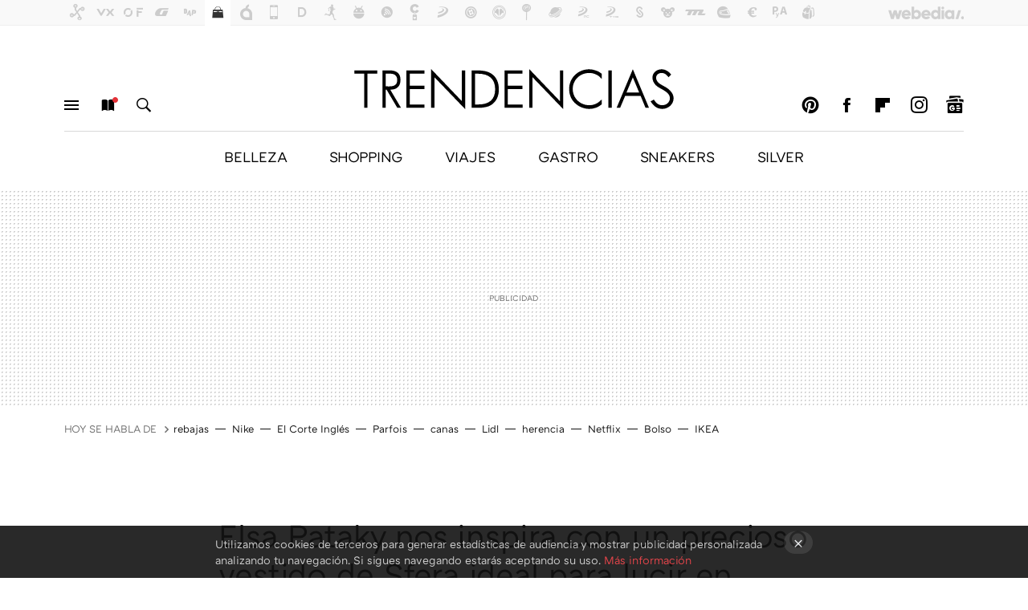

--- FILE ---
content_type: text/html; charset=UTF-8
request_url: https://www.trendencias.com/moda-famosas/elsa-pataky-nos-inspira-precioso-vestido-sfera-ideal-para-lucir-nuestra-cena-navidad?utm_source=poprosa&utm_medium=network&utm_campaign=repost
body_size: 30948
content:
<!DOCTYPE html>
<html lang="es">
<head>
  <script>
 var country = 'US';
 var isSpainOrLatamUser = true;
 var WSLUser = null;
 var WSLUserIsXtraSubscribed = false;
 (function() {
  try {
   var cookieName = "weblogssl_user";
   var cookies = document.cookie.split(";");
   for (var i = 0; i < cookies.length; i++) {
    var fragments = /^\s*([^=]+)=(.+?)\s*$/.exec(cookies[i]);
    if (fragments[1] === cookieName) {
     var cookie = decodeURIComponent(decodeURIComponent(fragments[2]));
     WSLUser = JSON.parse(cookie).user;
     WSLUserIsXtraSubscribed = 'object' === typeof WSLUser && 1 === WSLUser.xtraSubscribed;
     break;
    }
   }
  } catch (e) {}
 })();
</script>
  <title>Elsa Pataky nos inspira con un precioso vestido de Sfera ideal para lucir en nuestra cena de Navidad</title>
<script>
 window.WSL2 = window.WSL2 || {};
 WSL2.config = WSL2.config || {};
 WSL2.config.title = "Elsa Pataky nos inspira con un precioso vestido de Sfera ideal para lucir en nuestra cena de Navidad";
</script>
 <meta charset="UTF-8">
<meta name="viewport" content="width=device-width, initial-scale=1.0">
 <meta name="description" content="Ya queda menos para las cenas de Navidad, pero no solo esas que celebramos en familia, sino también aquellas que celebramos con los compañeros de trabajo, con...">
 <script>WSL2.config.metaDescription = "Ya queda menos para las cenas de Navidad, pero no solo esas que celebramos en familia, sino también aquellas que celebramos con los compañeros de trabajo, con..."</script>
  <meta name="news_keywords" content="Sfera, Elsa Pataky, Abrigos de moda, Vestido rojo, Navidad, Moda Famosas">
   <meta name="robots" content="max-image-preview:large">
<meta property="fb:admins" content="100000716994885">
<meta property="fb:pages" content="61786265405">
<meta property="fb:app_id" content="385093213572">
<meta name="application-name" content="Trendencias">
<meta name="msapplication-tooltip" content="La moda está de moda: últimas tendencias en Trendencias">
<meta name="msapplication-starturl" content="https://www.trendencias.com">
<meta name="mobile-web-app-capable" content="yes">
                 <meta property="og:image" content="https://i.blogs.es/b1e9ef/dl_u534548_018/840_560.jpeg">
      <meta property="og:title" content="Elsa Pataky nos inspira con un precioso vestido de Sfera ideal para lucir en nuestra cena de Navidad">
  <meta property="og:description" content="Ya queda menos para las cenas de Navidad, pero no solo esas que celebramos en familia, sino también aquellas que celebramos con los compañeros de trabajo, con...">
  <meta property="og:url" content="https://www.trendencias.com/moda-famosas/elsa-pataky-nos-inspira-precioso-vestido-sfera-ideal-para-lucir-nuestra-cena-navidad">
  <meta property="og:type" content="article">
  <meta property="og:updated_time" content="2023-11-17T09:33:05Z">
    <meta name="DC.Creator" content="Audrey">
  <meta name="DC.Date" content="2023-11-08">
  <meta name="DC.date.issued" content="2023-11-17T09:33:05Z">
  <meta name="DC.Source" content="Trendencias">
  <meta property="article:modified_time" content="2023-11-17T09:33:05Z">
  <meta property="article:published_time" content="2023-11-08T17:50:00Z">
  <meta property="article:section" content="moda-famosas">
         <meta property="article:tag" content="Sfera">
            <meta property="article:tag" content="Elsa Pataky">
            <meta property="article:tag" content="Abrigos de moda">
            <meta property="article:tag" content="Vestido rojo">
            <meta property="article:tag" content="Navidad">
             <meta name="twitter:card" content="summary_large_image"><meta name="twitter:image" content="https://i.blogs.es/b1e9ef/dl_u534548_018/1366_521.jpeg"><meta name="twitter:site" content="@trendencias"><meta name="twitter:title" content="Elsa Pataky nos inspira con un precioso vestido de Sfera ideal para lucir en nuestra cena de Navidad"><meta name="twitter:description" content="Ya queda menos para las cenas de Navidad, pero no solo esas que celebramos en familia, sino también aquellas que celebramos con los compañeros de trabajo, con..."><meta name="twitter:creator" content="@Audrey_">         <script>
  window.dataLayer = [{"site":"TRE","siteSection":"postpage","vertical":"Lifestyle","amp":"no","postId":618629,"postUrl":"https:\/\/www.trendencias.com\/moda-famosas\/elsa-pataky-nos-inspira-precioso-vestido-sfera-ideal-para-lucir-nuestra-cena-navidad","publishedDate":"2023-11-08","modifiedDate":"2023-11-17T09:33","categories":["moda-famosas"],"tags":["sfera","elsa-pataky","abrigos","vestido-rojo","navidad"],"videoContent":false,"partner":false,"blockLength":6,"author":"audrey","postType":"normal","linksToEcommerce":["www.elcorteingles.es 2"],"ecomPostExpiration":"everlasting","mainCategory":"moda-famosas","postExpiration":"caduco","wordCount":385}];
 window.dataLayer[0].visitor_country = country;
 </script>
<script async src="https://www.googletagmanager.com/gtag/js?id=G-L3X96ZX03D"></script>
<script>
 window.dataLayer = window.dataLayer || [];
 window.WSL2 = window.WSL2 || {};
 window.WSL2.pageViewParams = {"site":"TRE","site_section":"postpage","vertical":"Lifestyle","amp":"no","visitor_country":"US","content_id":618629,"post_url":"https:\/\/www.trendencias.com\/moda-famosas\/elsa-pataky-nos-inspira-precioso-vestido-sfera-ideal-para-lucir-nuestra-cena-navidad","content_publication_date":"2023-11-08","modified_date":"2023-11-17T09:33","page_category":"moda-famosas","content_tags":"sfera,elsa-pataky,abrigos,vestido-rojo,navidad","has_video_content":false,"global_branded":false,"block_length":6,"content_author_id":"audrey","post_type":"normal","links_to_ecommerce":"www.elcorteingles.es 2","ecompost_expiration":"everlasting","mainCategory":"moda-famosas","post_expiration":"caduco","word_count":385};
 function gtag(){dataLayer.push(arguments);}
 gtag('js', new Date());
 gtag('config', 'G-L3X96ZX03D', { send_page_view: false });
  gtag('event', 'page_view', {"site":"TRE","site_section":"postpage","vertical":"Lifestyle","amp":"no","visitor_country":"US","content_id":618629,"post_url":"https:\/\/www.trendencias.com\/moda-famosas\/elsa-pataky-nos-inspira-precioso-vestido-sfera-ideal-para-lucir-nuestra-cena-navidad","content_publication_date":"2023-11-08","modified_date":"2023-11-17T09:33","page_category":"moda-famosas","content_tags":"sfera,elsa-pataky,abrigos,vestido-rojo,navidad","has_video_content":false,"global_branded":false,"block_length":6,"content_author_id":"audrey","post_type":"normal","links_to_ecommerce":"www.elcorteingles.es 2","ecompost_expiration":"everlasting","mainCategory":"moda-famosas","post_expiration":"caduco","word_count":385});
</script>
 <script>
 window.WSL2 = window.WSL2 || {};
 WSL2.config = WSL2.config || {};
 WSL2.config.enableDidomiOverlay = 0;
</script>

                       




  
  




<script type="application/ld+json">
 {"@context":"https:\/\/schema.org","@type":"Article","mainEntityOfPage":"https:\/\/www.trendencias.com\/moda-famosas\/elsa-pataky-nos-inspira-precioso-vestido-sfera-ideal-para-lucir-nuestra-cena-navidad","name":"Elsa Pataky nos inspira con un precioso vestido de Sfera ideal para lucir en nuestra cena de Navidad","headline":"Elsa Pataky nos inspira con un precioso vestido de Sfera ideal para lucir en nuestra cena de Navidad","articlebody":"Ya queda menos para las cenas de Navidad, pero no solo esas que celebramos en familia, sino también aquellas que celebramos con los compañeros de trabajo, con las amigas de toda la vida, con los compañeros del gimnasio, de pádel, de los habituales de la panadería... Sí, todos sabemos que diciembre es un mes complicado (incluso finales de noviembre) y son muchas las citas que tenemos por delante, por lo que toda idea para lucir looks impresionantes (y variados) son bienvenidos y hoy os lo traemos de la mano de Elsa Pataky. En Trendencias Las tres tendencias para este Otoño-Invierno que Valentina Zenere ya lleva en su día a día &amp;nbsp; No podemos negar que es el outfit completo es de lo más ideal. Elsa Pataky ha conseguido con dos piezas (las sandalias hasta las obviaremos, más que nada porque el frío a muchas nos hace imposible ponernos algo así) un resultado sencillamente impresionante y ambas son de Sfera con precios interesantes. por un lado tenemos este vestido rojo de manga larga al que podemos sacar un partido bárbaro. Se trata de un diseño ligeramente holgado (lo que siempre se agradece), con ese detalle de los flecos en el bajo de la falda, escote en V a la espalda y una especie de fular que forma parte del cuello con el que podemos jugar poniéndolo hacia delante o hacia atrás, de lado... Vamos, un diseño polivalente y realmente bonito que tiene un precio de 69,99 euros. Vestido rojo de Sfera PVP en El Corte Inglés — 69,99 &amp;euro; El precio podría variar. Obtenemos comisión por estos enlaces Pero es que ojo, porque Elsa Pataky ha hecho un match luciendo también encima, como prenda contra el frío, un abrigo de paño rojo que es una de las tendencias que este otoño-invierno sabemos que va a triunfar, por lo que tiene pinta de convertirse en una pieza imprescindible que en Sfera cuesta 119,99 euros.&amp;nbsp; Abrigo rojo de sfera PVP en El Corte Inglés — 119,99 &amp;euro; El precio podría variar. Obtenemos comisión por estos enlaces Lo dicho, un look muy fácil de copiar, al que podemos sacar mucho partido tanto combinando ambas piezas como por separado (no podéis decir que el abrigo con vaqueros y camisa no es un look de oficina de lo más vistoso) y tanto esta Navidad como el resto de las estaciones frías. Fotos | Gtres En Trendencias | 19 entrantes y aperitivos fáciles y rápidos para llevar a la cena de Navidad En Trendencias | 13 faldas que son tendencia en 2023, palabra del street style En Trendencias | Todo lo que hay tener en cuenta si vas a hacerte un tatuaje en la muñeca","datePublished":"2023-11-08T17:50:00Z","dateModified":"2023-11-17T09:33:05Z","description":"Ya queda menos para las cenas de Navidad, pero no solo esas que celebramos en familia, sino también aquellas que celebramos con los compañeros de trabajo, con...","publisher":{"@type":"Organization","name":"Trendencias","url":"https:\/\/www.trendencias.com","sameAs":["https:\/\/x.com\/trendencias","https:\/\/www.facebook.com\/Trendencias","https:\/\/www.youtube.com\/c\/trendencias","https:\/\/instagram.com\/trendencias"],"logo":{"@type":"ImageObject","url":"https:\/\/img.weblogssl.com\/css\/trendencias\/p\/amp\/images\/logo.png?v=1768557303","width":600,"height":60},"Parentorganization":"Webedia"},"image":{"@type":"ImageObject","url":"https:\/\/i.blogs.es\/b1e9ef\/dl_u534548_018\/1200_900.jpeg","width":1200,"height":900},"author":[{"@type":"Person","name":"Audrey","url":"https:\/\/www.trendencias.com\/autor\/ms-audrey","sameAs":["https:\/\/twitter.com\/Audrey_"]}],"url":"https:\/\/www.trendencias.com\/moda-famosas\/elsa-pataky-nos-inspira-precioso-vestido-sfera-ideal-para-lucir-nuestra-cena-navidad","thumbnailUrl":"https:\/\/i.blogs.es\/b1e9ef\/dl_u534548_018\/1200_900.jpeg","articleSection":"Moda Famosas","creator":"Audrey","keywords":"Sfera, Elsa Pataky, Abrigos de moda, Vestido rojo, Navidad, Moda Famosas"}
</script>
           <link rel="preconnect" href="https://i.blogs.es">
<link rel="shortcut icon" href="https://img.weblogssl.com/css/trendencias/p/common/favicon.ico" type="image/ico">
<link rel="apple-touch-icon" href="https://img.weblogssl.com/css/trendencias/p/common/apple-touch-icon.png">
<link rel="apple-touch-icon-precomposed" sizes="144x144" href="https://img.weblogssl.com/css/trendencias/p/common/apple-touch-icon-144-precomposed.png">
<link rel="apple-touch-icon-precomposed" sizes="114x114" href="https://img.weblogssl.com/css/trendencias/p/common/apple-touch-icon-114-precomposed.png">
<link rel="apple-touch-icon-precomposed" sizes="72x72" href="https://img.weblogssl.com/css/trendencias/p/common/apple-touch-icon-72-precomposed.png">
<link rel="apple-touch-icon-precomposed" href="https://img.weblogssl.com/css/trendencias/p/common/apple-touch-icon-57-precomposed.png">
 <link rel="preconnect" href="https://static.criteo.net/" crossorigin>
 <link rel="dns-prefetch" href="https://static.criteo.net/">
 <link rel="preconnect" href="https://ib.adnxs.com/" crossorigin>
 <link rel="dns-prefetch" href="https://ib.adnxs.com/">
 <link rel="preconnect" href="https://bidder.criteo.com/" crossorigin>
 <link rel="dns-prefetch" href="https://bidder.criteo.com/">
     <link rel="preload" as="image" fetchpriority="high" type="image/jpeg" href="https://i.blogs.es/b1e9ef/dl_u534548_018/500_333.jpeg" media="(max-width: 500px)">
  <link rel="preload" as="image" fetchpriority="high" type="image/jpeg" href="https://i.blogs.es/b1e9ef/dl_u534548_018/840_560.jpeg" media="(min-width: 501px) and (max-width: 1199px)">
  <link rel="preload" as="image" fetchpriority="high" type="image/jpeg" href="https://i.blogs.es/b1e9ef/dl_u534548_018/1200_800.jpeg" media="(min-width: 1200px)">
  <link rel="preload" as="style" href="https://img.weblogssl.com/css/trendencias/p/lifestyle-d/main.css?v=1768557303">
   <link rel="alternate" type="application/rss+xml" title="Trendencias - todas las noticias" href="/index.xml">
   <link rel="image_src" href="https://i.blogs.es/b1e9ef/dl_u534548_018/75_75.jpeg">
      <link rel="canonical" href="https://www.trendencias.com/moda-famosas/elsa-pataky-nos-inspira-precioso-vestido-sfera-ideal-para-lucir-nuestra-cena-navidad">
   
    <link rel="preload" href="https://img.weblogssl.com/g/r/fonts/ATCArquette-Regular.woff2" as="font" type="font/woff2" crossorigin="anonymous">
  <link rel="preload stylesheet" href="https://fonts.googleapis.com/css?family=Source+Sans+Pro:400,400italic,700,700italic" as="style" type="text/css" crossorigin="anonymous">
   <link rel="amphtml" href="https://www.trendencias.com/moda-famosas/elsa-pataky-nos-inspira-precioso-vestido-sfera-ideal-para-lucir-nuestra-cena-navidad/amp" >
  <link rel="stylesheet" type="text/css" href="https://img.weblogssl.com/css/trendencias/p/lifestyle-d/main.css?v=1768557303">
 
     </head>
<body class="js-desktop  prod js-body  ">
            <script >
     var cs_ucfr = "0";
   var _comscore = _comscore || [];
   var configs = {c1: "2", c2: "6035191", cs_ucfr: cs_ucfr};
   var keyword = keyword || '';
   if(keyword) {
    configs.options = {url_append: "comscorekw=" + keyword};
   }
   _comscore.push(configs);
   var s = document.createElement("script"), el = document.getElementsByTagName("script")[0];
   s.async = true;
   s.src = "https://sb.scorecardresearch.com/cs/6035191/beacon.js";
   el.parentNode.insertBefore(s, el);
   </script>

<script>
 dataLayer.push({
  contentGroup1: "post",
  contentGroup2: "audrey",
  contentGroup3: "moda-famosas",
  contentGroup4: "normal",
  contentGroup5: "231108",
 });
</script>
 <script>let viewsOnHost = +sessionStorage.getItem("upv") || 0;
viewsOnHost += 1;
sessionStorage.setItem("upv", viewsOnHost);

let sessionsOnHost = +localStorage.getItem("sessionsOnHost") || 0;
if (viewsOnHost === 1) {
  sessionsOnHost += 1;
}
localStorage.setItem("sessionsOnHost", sessionsOnHost);
</script>
  <div id="publicidad"></div>
  <script>
    function hash(string) {
      const utf8 = new TextEncoder().encode(string);
      return crypto.subtle.digest('SHA-256', utf8).then((hashBuffer) => {
        const hashArray = Array.from(new Uint8Array(hashBuffer));
        return hashArray.map((bytes) => bytes.toString(16).padStart(2, '0')).join('');
      });
    }

    const populateHashedEmail = () => {
      const loggedin = WSL2.User.isUserLoggedIn();
      if (loggedin) {
        const userEmail = WSL2.User.getUserEmail();
        hash(userEmail).then((hashedEmail) => {
          jad.config.publisher.hashedId = { sha256email: hashedEmail };
        });
      }
    }

    WSL2.config.enablePerformanceImprovements = "0";
    window.hasAdblocker = getComputedStyle(document.querySelector('#publicidad')).display === 'none';
                                                                      WSL2.config.dynamicIU = "/1018282/Trendencias/postpage";
        window.jad = window.jad || {};
    jad.cmd = jad.cmd || [];
    let swrap = document.createElement("script");
    if ('1' === WSL2.config.enablePerformanceImprovements) {
      swrap.defer = true;
    }
    else {
      swrap.async = true;
    }

    const jadTargetingData = {"site":"TRE","siteSection":"postpage","vertical":"Lifestyle","amp":"no","visitor_country":"US","postId":618629,"postUrl":"https:\/\/www.trendencias.com\/moda-famosas\/elsa-pataky-nos-inspira-precioso-vestido-sfera-ideal-para-lucir-nuestra-cena-navidad","publishedDate":"2023-11-08","modifiedDate":"2023-11-17T09:33","categories":["moda-famosas"],"tags":["sfera","elsa-pataky","abrigos","vestido-rojo","navidad"],"videoContent":false,"partner":false,"blockLength":6,"author":"audrey","postType":"normal","linksToEcommerce":["www.elcorteingles.es 2"],"ecomPostExpiration":"everlasting","mainCategory":"moda-famosas","postExpiration":"caduco","wordCount":385};
          {
      const postCreationDate = 1699465800
      const currentDate = new Date();
      const currentTimestamp = currentDate.getTime();
      const postTimeStamp = new Date(postCreationDate*1000).getTime();
      const sixDaysMilliseconds = 6 * 60 * 24 * 60 * 1000;
      jadTargetingData["recency"] = currentTimestamp - postTimeStamp > sixDaysMilliseconds ? 'old' : 'new';
      const currentHour = (currentDate.getUTCHours() + 2) % 24;
      jadTargetingData["hour"] = String(currentHour).length == 1 ? '0' + currentHour : currentHour;
      }
        jadTargetingData["upv"] = sessionStorage.getItem("upv") || 1;

    swrap.src = "https://cdn.lib.getjad.io/library/1018282/Trendencias";
    swrap.setAttribute("importance", "high");
    let g = document.getElementsByTagName("head")[0];
    const europeanCountriesCode = [
      'AD', 'AL', 'AT', 'AX', 'BA', 'BE', 'BG', 'BY', 'CH', 'CY', 'CZ', 'DE', 'DK',
      'EE', 'ES', 'FI', 'FO', 'FR', 'GB', 'GG', 'GI', 'GR', 'HR', 'HU', 'IE', 'IM',
      'IS', 'IT', 'JE', 'LI', 'LT', 'LU', 'LV', 'MC', 'MD', 'ME', 'MK', 'MT', 'NL',
      'NO', 'PL', 'PT', 'RO', 'RS', 'RU', 'SE', 'SI', 'SJ', 'SK', 'SM', 'UA', 'VA'
    ];
    window.WSL2 = window.WSL2 || {};
    window.WSL2.isEuropeanVisitor = europeanCountriesCode.includes(window.country);
    const enableCmpChanges = "1";
    let cmpObject = {
      includeCmp: window.WSL2.isEuropeanVisitor ? false : true,
      name: window.WSL2.isEuropeanVisitor ? 'didomi' : 'none'
    }
    if (window.WSL2.isEuropeanVisitor && "1" == enableCmpChanges) {
      cmpObject = {
        ...cmpObject,
        "siteId": "7bd10a97-724f-47b3-8e9f-867f0dea61c8",
        "noticeId": "GWgNqCgd",
        "paywall": {
          "version": 1,
          "clientId": "AeAcL5krxDiL6T0cdEbtuhszhm0bBH9S0aQeZwvgDyr0roxQA6EJoZBra8LsS0RstogsYj54y_SWXQim",
          "planId": "P-9CA74835UG316803KMWG2NMY",
          "tosUrl": "https://weblogs.webedia.es/condiciones-uso.html",
          "touUrl": "https://weblogs.webedia.es/condiciones-uso.html",
          "privacyUrl": "https://weblogs.webedia.es/cookies.html" ,
          "language":  "es"
        }
      }
    }
    g.parentNode.insertBefore(swrap, g);
    jad.cmd.push(function() {
      jad.public.setConfig({
        page: "/1018282/Trendencias/postpage", 
                  pagePositions: [
                         'top',
             'cen1',
             'cen2',
             'footer',
             'oop',
             'cintillo',
             '1',
             '2',
             'large-sticky',
   
          ],
          elementsMapping:                                                                                              
                                                                         
 {"top":"div-gpt-top","cen1":"div-gpt-cen","cen2":"div-gpt-cen2","footer":"div-gpt-bot2","oop":"div-gpt-int","cintillo":"div-gpt-int2","1":"div-gpt-lat","2":"div-gpt-lat2","large-sticky":"div-gpt-bot3"}
,
          targetingOnPosition: {
                      "top": {
     'fold': ['atf']
    },
               "cen1": {
     'fold': ['btf']
    },
               "cen2": {
     'fold': ['btf']
    },
               "footer": {
     'fold': ['btf']
    },
               "oop": {
     'fold': ['mtf']
    },
               "cintillo": {
     'fold': ['mtf']
    },
               "1": {
     'fold': ['atf']
    },
               "inread1": {
     'fold': ['mtf']
    },
               "2": {
     'fold': ['mtf']
    },
               "3": {
     'fold': ['mtf']
    },
               "4": {
     'fold': ['mtf']
    },
               "5": {
     'fold': ['mtf']
    },
               "6": {
     'fold': ['mtf']
    },
               "7": {
     'fold': ['mtf']
    },
               "8": {
     'fold': ['mtf']
    },
               "large-sticky": {
     'fold': ['atf']
    },
      
          },
                targeting: jadTargetingData,
        interstitialOnFirstPageEnabled: false,
        cmp: cmpObject,
        wemass: {
          targeting: {
            page: {
              type: jadTargetingData.siteSection ?? "",
              content: {
                categories: jadTargetingData.categories ?? [""],
              },
              article: {
                id: jadTargetingData.postId ?? "",
                title: WSL2.config.title ?? "",
                description: WSL2.config.metaDescription ?? "",
                topics: jadTargetingData.tags ?? [""],
                authors: jadTargetingData.author ? jadTargetingData.author.split(',') : [""],
                modifiedAt: jadTargetingData.modifiedDate ? new Date(jadTargetingData.modifiedDate).toISOString() : "",
                publishedAt: jadTargetingData.publishedDate ? new Date(jadTargetingData.modifiedDate).toISOString() : "",
                premium: false,
                wordCount: jadTargetingData.wordCount ?? null,
                paragraphCount: jadTargetingData.blockLength ?? "",
                section: jadTargetingData.mainCategory ?? "",
                subsection: "",
              },
              user: {
                type: "",
                age: null,
                gender: "",
              },
            },
          },
        },
      });

      jad.public.loadPositions();
      jad.public.displayPositions();
    });
    if (!window.hasAdblocker) {
      window.addEventListener('load', () => {
        populateHashedEmail();
        WSL2.Events.on('loginSuccess', populateHashedEmail);
        WSL2.Events.on('onLogOut', () => {
          jad.config.publisher.hashedId = {};
        });
      });
    }
  </script>
<div class="customize-me">
 <div class="head-content-favs">
     <section class="head-container head-container-with-ad head-container-with-primary">
 <div class="head head-with-ad is-init">
  <div class="head-favicons-container">
 <nav class="head-favicons">
  <div class="head-favicons-index head-webedia-logo">
   <a id="favicons-toggle" href="https://www.webedia.es/" data-target="#head-favicons"><abbr title="Webedia">Webedia</abbr></a>
  </div>
 </nav>
</div>  <div class="head-brand">
   <div class="brand">
    <a href="/" class="brand-logo head-brand-logo"><span>Trendencias</span></a>
   </div>
   <ul class="head-nav">
    <li><a href="#sections" class="head-link head-link-sections m-v1 js-toggle" data-searchbox="#search-field-1">Menú</a></li>
    <li><a href="#headlines" class="head-link head-link-new m-v1 js-toggle">Nuevo</a></li>
    <li><a href="#search" class="head-link head-link-search m-v1 js-toggle" data-searchbox="#search-field-2">Buscar</a></li>
   </ul>
      
<nav class="head-nav-social">
 <ul class="head-nav-social-list">
            <li><a href="https://es.pinterest.com/trendencias/" class="head-link head-link-pinterest" rel="nofollow">Pinterest</a></li>
 
 
          <li><a href="https://www.facebook.com/Trendencias" class="head-link head-link-facebook" rel="nofollow">Facebook</a></li>

 
            <li><a href="https://flipboard.com/@Trendencias" class="head-link head-link-flipboard" rel="nofollow">Flipboard</a></li>
 
 
            <li><a href="https://instagram.com/trendencias" class="head-link head-link-instagram" rel="nofollow">Instagram</a></li>
 
 
            <li><a href="https://news.google.com/publications/CAAqBwgKMPS5ngkwlPVt" class="head-link head-link-googlenews" rel="nofollow">googlenews</a></li>
 
 
   </ul>
</nav>
  </div>
  <div class="head-topics-container">
        <div class="head-primary-container">
  <nav class="head-primary">
   <ul>
               <li class="head-primary-item">
       <a href="https://www.trendencias.com/categoria/belleza">BELLEZA</a>
      </li>
                    <li class="head-primary-item">
       <a href="https://www.trendencias.com/categoria/shopping">SHOPPING</a>
      </li>
                    <li class="head-primary-item">
       <a href="https://www.trendencias.com/categoria/viajes">VIAJES</a>
      </li>
                    <li class="head-primary-item">
       <a href="https://www.trendencias.com/categoria/gourmet">GASTRO</a>
      </li>
                    <li class="head-primary-item">
       <a href="https://www.trendencias.com/categoria/sneakers">SNEAKERS</a>
      </li>
                    <li class="head-primary-item">
       <a href="https://www.trendencias.com/categoria/silver">SILVER</a>
      </li>
                     </ul>
  </nav>
   </div>
     </div>
 </div>
</section>

    <div class="ad ad-top">
  <div class="ad-box" id="div-gpt-top">
     </div>
   </div>
   
    <div class="page-container ">
         <div class="section-deeplinking-container m-deeplinking-news m-deeplinking-post o-deeplinking-section">
  <div class="section-deeplinking o-deeplinking-section_wrapper">
       <div class="section-deeplinking-wrap">
     <span class="section-deeplinking-header">HOY SE HABLA DE</span>
     <ul id="js-deeplinking-news-nav-links" class="section-deeplinking-list">
             <li class="section-deeplinking-item"><a href="https://www.compradiccion.com/deportes-zapatillas-running-ropa/estos-imprescindibles-rebajas-adidas-que-necesitas-tu-armario-a-mitad-precio" class="section-deeplinking-anchor">rebajas</a></li>
             <li class="section-deeplinking-item"><a href="https://www.compradiccion.com/deportes-zapatillas-running-ropa/nike-a-mitad-precio-liquidacion-total-su-outlet-decenas-zapatillas-air-max-pantalones-chalecos" class="section-deeplinking-anchor">Nike</a></li>
             <li class="section-deeplinking-item"><a href="https://www.xataka.com/seleccion/cinco-mejores-ofertas-corte-ingles-tecnologia-hoy-17-enero" class="section-deeplinking-anchor">El Corte Inglés</a></li>
             <li class="section-deeplinking-item"><a href="https://www.trendencias.com/shopping/este-bolso-bandolera-parfois-volara-porque-original-parece-lujo-cuesta-solo-9-99-euros" class="section-deeplinking-anchor">Parfois</a></li>
             <li class="section-deeplinking-item"><a href="https://www.trendencias.com/belleza/victor-valle-peluquero-profesional-para-verte-joven-a-60-hay-que-integrar-canas-crecimiento-cabello-mechas-muy-finas" class="section-deeplinking-anchor">canas</a></li>
             <li class="section-deeplinking-item"><a href="https://decoracion.trendencias.com/compras/lidl-lanza-manana-solucion-definitiva-para-acabar-regletas" class="section-deeplinking-anchor">Lidl</a></li>
             <li class="section-deeplinking-item"><a href="https://www.trendencias.com/silver/pablo-rodenas-abogado-heredero-se-pone-plan-diva-decide-no-firmar-herencia-hay-truquito-legal-para-desbloquear-situacion" class="section-deeplinking-anchor">herencia</a></li>
             <li class="section-deeplinking-item"><a href="https://www.espinof.com/animacion/nunca-oiremos-golden-igual-que-guerreras-k-pop-tiene-mucho-sentido-voz-rumi-da-muchas-pistas-final-pelicula-netflix" class="section-deeplinking-anchor">Netflix</a></li>
             <li class="section-deeplinking-item"><a href="https://www.trendencias.com/shopping/asi-bolso-bandolera-vendido-tous-color-marfil-ligero-rebajado-a-mitad-precio" class="section-deeplinking-anchor">Bolso</a></li>
             <li class="section-deeplinking-item"><a href="https://www.directoalpaladar.com/seleccion/jysk-vende-carrito-auxiliar-estilo-ikea-ideal-para-optimizar-aumentar-espacio-cocina-servir-cafe-salon" class="section-deeplinking-anchor">IKEA</a></li>
           </ul>
     <div id="js-deeplinking-news-nav-btn" class="section-deeplinking-btn" style="display:none"></div>
    </div>
     </div>
 </div>

         <div class="content-container">
    <main>
     <article class="article article-normal">
       <header class="post-normal-header">
                 <div class="post-title-container">
  <h1 class="post-title">
     Elsa Pataky nos inspira con un precioso vestido de Sfera ideal para lucir en nuestra cena de Navidad    </h1>
</div>
          <section class="post-entradilla">
  <div class="post-entradilla-inner">
   <h2>Un vestido rojo siempre es una buena idea para lucir en Navidad (o en cualquier evento que se precie)</h2>
  </div>
 </section>
                            <div class="post-asset-main">
            <div class="article-asset-big article-asset-image js-post-images-container">
               
<div class="asset-content">
 <picture>
  <source media="(min-width: 1200px)" srcset="https://i.blogs.es/b1e9ef/dl_u534548_018/1200_800.jpeg" width="1200" height="800">
  <source media="(min-width: 501px)" srcset="https://i.blogs.es/b1e9ef/dl_u534548_018/840_560.jpeg" width="840" height="560">
  <img alt="elsa pataky" src="https://i.blogs.es/b1e9ef/dl_u534548_018/500_333.jpeg" width="500" height="333" decoding="sync" loading="eager" fetchpriority="high">
 </picture>
</div>
             </div>
            </div>
                <div class="post-comments-shortcut">
                            <a title="Sin comentarios" href="#comments" class="post-comments js-smooth-scroll">Sin comentarios</a>
              
               <a href="#" onclick="window.open('https://www.facebook.com/sharer/sharer.php?u=https://www.trendencias.com/moda-famosas/elsa-pataky-nos-inspira-precioso-vestido-sfera-ideal-para-lucir-nuestra-cena-navidad%3Futm_source%3Dfacebook%26utm_medium%3Dsocial%26utm_campaign%3Dbotoneraweb', '', 'menubar=no,toolbar=no,resizable=yes,scrollbars=yes,height=600,width=600'); return false;" class="btn-facebook js-btn-facebook" data-postname="elsa-pataky-nos-inspira-precioso-vestido-sfera-ideal-para-lucir-nuestra-cena-navidad">Facebook</a>
 <a href="https://twitter.com/intent/tweet?url=https://www.trendencias.com/p/618629%3Futm_source%3Dtwitter%26utm_medium%3Dsocial%26utm_campaign%3Dbotoneraweb&text=Elsa%20Pataky%20nos%20inspira%20con%20un%20precioso%20vestido%20de%20Sfera%20ideal%20para%20lucir%20en%20nuestra%20cena%20de%20Navidad%20&via=trendencias" class="btn-x js-btn-twitter" data-postname="elsa-pataky-nos-inspira-precioso-vestido-sfera-ideal-para-lucir-nuestra-cena-navidad">Twitter</a>
<a href="https://share.flipboard.com/bookmarklet/popout?v=2&title=Elsa%20Pataky%20nos%20inspira%20con%20un%20precioso%20vestido%20de%20Sfera%20ideal%20para%20lucir%20en%20nuestra%20cena%20de%20Navidad%20&url=https%3A%2F%2Fwww.trendencias.com%2Fmoda-famosas%2Felsa-pataky-nos-inspira-precioso-vestido-sfera-ideal-para-lucir-nuestra-cena-navidad%3Futm_source%3Dflipboard%26utm_medium%3Dsocial%26utm_campaign%3Dbotoneraweb" class="btn-flipboard js-flipboard-share-button js-flipboard-share-event" data-postname="elsa-pataky-nos-inspira-precioso-vestido-sfera-ideal-para-lucir-nuestra-cena-navidad">Flipboard</a>
<a href="mailto:?subject=Elsa%20Pataky%20nos%20inspira%20con%20un%20precioso%20vestido%20de%20Sfera%20ideal%20para%20lucir%20en%20nuestra%20cena%20de%20Navidad%20&body=https://www.trendencias.com/moda-famosas/elsa-pataky-nos-inspira-precioso-vestido-sfera-ideal-para-lucir-nuestra-cena-navidad%3Futm_source%3Demailsharing%26utm_medium%3Demail%26utm_content%3DPOST%26utm_campaign%3Dbotoneraweb%26utm_term%3DCLICK%2BON%2BTITLE" class="btn-email js-btn-email" data-postname="elsa-pataky-nos-inspira-precioso-vestido-sfera-ideal-para-lucir-nuestra-cena-navidad">E-mail</a>
 <span class="js-whatsapp"></span>
 <script>
   document.addEventListener('DOMContentLoaded', () => {
     const userAgent = navigator.userAgent.toLowerCase();
     if (userAgent.indexOf('ipod') < 0) {
       if (userAgent.indexOf('android') >= 0 || userAgent.indexOf('iphone') >= 0) {
         const length = document.getElementsByClassName('js-whatsapp').length;
         for (let i = 0; i < length; i++) {
           document.getElementsByClassName('js-whatsapp')[i].innerHTML = `<a class='btn-whatsapp js-btn-whatsapp' data-postname="elsa-pataky-nos-inspira-precioso-vestido-sfera-ideal-para-lucir-nuestra-cena-navidad" href="whatsapp://send?text=Elsa Pataky nos inspira con un precioso vestido de Sfera ideal para lucir en nuestra cena de Navidad   https://www.trendencias.com/moda-famosas/elsa-pataky-nos-inspira-precioso-vestido-sfera-ideal-para-lucir-nuestra-cena-navidad%3Futm_source%3Dwhatsapp%26utm_medium%3Dsocial%26utm_campaign%3Dbotoneramobile">Whatsapp</a>`;
         }
       }
     }
   }, {once:true});
 </script>
        </div>
       </header>
      <div class="article-content-wrapper">
       <div class="article-content-inner">
                  <div class="article-metadata-container">
 <div class="article-meta-row">
 <div class="article-time">
   <time
   class="article-date"
   datetime="2023-11-08T17:50:00Z"
   data-format="D MMMM YYYY"
   data-post-modified-time="2023-11-17T09:33:05Z"
   data-post-modified-format="D MMMM YYYY, HH:mm"
   data-post-reindexed-original-time=""
  >
   2023-11-17T09:33:05Z
  </time>
  <span id="is-editor"></span>
</div>
   </div>
</div>
<div class="p-a-cr m-pa-single  js-authors-container">
 <div class="p-a-wrap js-wrap">
     <div class="p-a-avtr">
       <img src="https://i.blogs.es/4367a8/blob/150_150.jpeg" alt="ms-audrey" class="author-avatar">
    </div>
    <div class="p-a-info">
           <div class="au-card-relative js-relative">
      <div class="p-a-chip js-author  p-ab-is-hidden
" data-id="author-23-creator" role="button" tabindex="0">
  <p><span>Audrey</span></p>
  <span class="p-a-ui"></span> </div>
                </div>
          <span class="p-a-job">Editor Senior</span>     </div>
 </div>
 </div>
 <div class="p-a-card-popover">
         <div class="p-a-card js-author-info  p-ab-is-hidden
" id="author-23-creator" >
 <div class="p-a-cwrap">
  <div class="p-a-avtr">
         <img src="https://i.blogs.es/4367a8/blob/150_150.jpeg" alt="ms-audrey" class="a-c-img">
       </div>
  <div class="p-a-pi">
         <span class="ic-close js-close" role="button" tabindex="0"></span>
        <p class="p-a-cn">Audrey</p>
   <small class="p-a-cj">Editor Senior</small>
  </div>
 </div>
 <div class="p-a-c">
       <div class="p-a-sp">
        <a href="https://twitter.com/Audrey_" class="icon-x">twitter</a>       </div>
    <a class="p-a-pl" href="/autor/ms-audrey" >7321 publicaciones de Audrey</a>
 </div>
</div>
          </div>
                        <div class="article-content">
          <div class="blob js-post-images-container">
<p>Ya queda menos para las cenas de <a href="https://www.trendencias.com/tag/Navidad">Navidad</a>, pero no solo esas que celebramos en familia, sino también aquellas que celebramos con los compañeros de trabajo, con las amigas de toda la vida, con los compañeros del gimnasio, de pádel, de los habituales de la panadería... Sí, todos sabemos que diciembre es un mes complicado (incluso finales de noviembre) y son muchas las citas que tenemos por delante, por lo que toda idea para lucir <em><strong>looks</strong></em><strong> impresionantes (y variados) </strong>son bienvenidos y hoy os lo traemos de la mano de <a href="https://www.trendencias.com/tag/Elsa-Pataky">Elsa Pataky.</a></p>
<!-- BREAK 1 --> <div class="ad ad-lat">
  <div class="ad-box" id="div-gpt-lat">
     </div>
   </div>
<div class="article-asset article-asset-normal article-asset-center">
 <div class="desvio-container">
  <div class="desvio">
   <div class="desvio-figure js-desvio-figure">
    <a href="https://www.trendencias.com/moda-famosas/tres-tendencias-para-este-otono-invierno-que-valentina-zenere-lleva-su-dia-a-dia" class="pivot-outboundlink" data-vars-post-title="Las tres tendencias para este Otoño-Invierno que Valentina Zenere ya lleva en su día a día ">
     <img alt="Las&#x20;tres&#x20;tendencias&#x20;para&#x20;este&#x20;Oto&#x00F1;o-Invierno&#x20;que&#x20;Valentina&#x20;Zenere&#x20;ya&#x20;lleva&#x20;en&#x20;su&#x20;d&#x00ED;a&#x20;a&#x20;d&#x00ED;a&#x20;" width="375" height="142" src="https://i.blogs.es/1ef235/tendencias-otono-invierno-valentina-zenere/375_142.jpeg">
    </a>
   </div>
   <div class="desvio-summary">
    <div class="desvio-taxonomy js-desvio-taxonomy">
     <a href="https://www.trendencias.com/moda-famosas/tres-tendencias-para-este-otono-invierno-que-valentina-zenere-lleva-su-dia-a-dia" class="desvio-taxonomy-anchor pivot-outboundlink" data-vars-post-title="Las tres tendencias para este Otoño-Invierno que Valentina Zenere ya lleva en su día a día ">En Trendencias</a>
    </div>
    <a href="https://www.trendencias.com/moda-famosas/tres-tendencias-para-este-otono-invierno-que-valentina-zenere-lleva-su-dia-a-dia" class="desvio-title js-desvio-title pivot-outboundlink" data-vars-post-title="Las tres tendencias para este Otoño-Invierno que Valentina Zenere ya lleva en su día a día ">Las tres tendencias para este Otoño-Invierno que Valentina Zenere ya lleva en su día a día </a>
   </div>
  </div>
 </div>
</div>
<div class="instagram-media-container article-asset-normal">
 <blockquote class="instagram-media" data-instgrm-captioned data-instgrm-version="7" style=" background:#FFF; border:0; border-radius:3px; box-shadow:0 0 1px 0 rgba(0,0,0,0.5),0 1px 10px 0 rgba(0,0,0,0.15); margin: 1px; max-width:658px; padding:0; width:99.375%; width:-webkit-calc(100% - 2px); width:calc(100% - 2px);">
  <div style="padding:8px;">
   <div style=" background:#F8F8F8; line-height:0; margin-top:40px; padding:62.5% 0; text-align:center; width:100%;">
    <div style="background:url([data-uri]); display:block; height:44px; margin:0 auto -44px; position:relative; top:-22px; width:44px;">
    </div>
   </div>
   <p style=" margin:8px 0 0 0; padding:0 4px;">
    <a href="https://www.instagram.com/p/CzXG2VDN8A3" style=" color:#000; font-family:Arial,sans-serif; font-size:14px; font-style:normal; font-weight:normal; line-height:17px; text-decoration:none; word-wrap:break-word;" target="_blank">&nbsp;</a>
   </p>
  </div>
 </blockquote>
</div>
<script>
 window._JS_MODULES = window._JS_MODULES || {};
 _JS_MODULES.instagram = true;
</script>
<p>No podemos negar que es el <em>outfit </em>completo es de lo más ideal. Elsa Pataky ha conseguido con dos piezas (las sandalias hasta las obviaremos, más que nada porque el frío a muchas nos hace imposible ponernos algo así) <strong>un resultado sencillamente impresionante </strong>y ambas son de <a href="https://www.trendencias.com/tag/Sfera">Sfera</a> con precios interesantes.</p>
<!-- BREAK 2 --><div class="article-asset-image article-asset-normal article-asset-center">
 <div class="asset-content">
                  <img class="centro_sinmarco" height=967 width=1558 loading="lazy" decoding="async" sizes="100vw" fetchpriority="high" srcset="https://i.blogs.es/344c4c/vestido-flecos-sfera1-imageonline.co-merged/450_1000.png 450w, https://i.blogs.es/344c4c/vestido-flecos-sfera1-imageonline.co-merged/650_1200.png 681w,https://i.blogs.es/344c4c/vestido-flecos-sfera1-imageonline.co-merged/1024_2000.png 1024w, https://i.blogs.es/344c4c/vestido-flecos-sfera1-imageonline.co-merged/1366_2000.png 1366w" src="https://i.blogs.es/344c4c/vestido-flecos-sfera1-imageonline.co-merged/450_1000.png" alt="Vestido Flecos Sfera1">
   <noscript><img alt="Vestido Flecos Sfera1" class="centro_sinmarco" src="https://i.blogs.es/344c4c/vestido-flecos-sfera1-imageonline.co-merged/450_1000.png"></noscript>
   
      </div>
</div>
<p>por un lado tenemos este <strong>vestido rojo de manga larga </strong>al que podemos sacar un partido bárbaro. Se trata de un diseño ligeramente holgado (lo que siempre se agradece), con ese <strong>detalle de los flecos en el bajo de la falda</strong>, escote en V a la espalda y una especie de fular que forma parte del cuello con el que podemos jugar poniéndolo hacia delante o hacia atrás, de lado... Vamos, un diseño polivalente y realmente bonito que tiene un precio de <a rel="nofollow, sponsored, noopener, noreferrer" target="_blank" class="js-ecommerce" id="link-ecommerce-1" href="https://www.webedia-afilia.com/redirect?url=https%3A%2F%2Fwww.elcorteingles.es%2Fmoda-mujer%2FA48117005-vestido-flecos%2F%3Fvuestore%3D1%26parentProduct%3DA48117005%26color%3DRojo&category=moda-famosas&site=trendencias&ecomPostExpiration=everlasting&postId=618629" data-vars-affiliate-url="https://www.elcorteingles.es/moda-mujer/A48117005-vestido-flecos/?vuestore=1&parentProduct=A48117005&color=Rojo">69,99 euros.</a></p>
<!-- BREAK 3 --> <div class="ad ad-lat2">
  <div class="ad-box" id="div-gpt-lat2">
     </div>
   </div>
<!-- PIVOT START -->
<div class="pivot-ecommerce-container m-pivot-ecommerce-redesign article-asset-normal article-asset-center">
 <div class="pivot-ecommerce">
  <div class="pivot-ecommerce-figure">
  <a rel="nofollow, sponsored, noopener, noreferrer" target="_blank" href="https://www.webedia-afilia.com/redirect?url=https%3A%2F%2Fwww.elcorteingles.es%2Fmoda-mujer%2FA48117005-vestido-flecos%2F%3Fvuestore%3D1%26parentProduct%3DA48117005%26color%3DRojo&amp;category=moda-famosas&amp;site=trendencias&amp;pivot=1&amp;ecomPostExpiration=everlasting&amp;postId=618629">
   <img alt="Vestido rojo de Sfera" width="967" height="966" src="https://i.blogs.es/4876e1/blob/original.png">
  </a>
  </div>
  <div class="pivot-ecommerce-summary">
   <p class="pivot-ecommerce-desc">Vestido rojo de Sfera</p>
   <div class="pivot-actions ">
         <div class="pivot-actions-row">
 <a rel="nofollow, sponsored, noopener, noreferrer" target="_blank" data-asin="" data-store="" href="https://www.webedia-afilia.com/redirect?url=https%3A%2F%2Fwww.elcorteingles.es%2Fmoda-mujer%2FA48117005-vestido-flecos%2F%3Fvuestore%3D1%26parentProduct%3DA48117005%26color%3DRojo&amp;category=moda-famosas&amp;site=trendencias&amp;pivot=1&amp;ecomPostExpiration=everlasting&amp;postId=618629" title="Precio de venta al público a fecha de publicación" class="pivot-action-btn pivot-action-primary">PVP en El Corte Inglés — <strong><span class="js-deal-price">69,99</span> &euro;</strong></a>
 </div>
       </div>
  </div>
 </div>
   <div class="pivot-link-msg">El precio podría variar. Obtenemos comisión por estos enlaces</div>
 </div>
<!-- PIVOT END -->
<div class="article-asset-image article-asset-normal article-asset-center">
 <div class="asset-content">
                  <img class="centro_sinmarco" height=967 width=779 loading="lazy" decoding="async" sizes="100vw" fetchpriority="high" srcset="https://i.blogs.es/a20197/abrigo-rojo/450_1000.jpeg 450w, https://i.blogs.es/a20197/abrigo-rojo/650_1200.jpeg 681w,https://i.blogs.es/a20197/abrigo-rojo/1024_2000.jpeg 1024w, https://i.blogs.es/a20197/abrigo-rojo/1366_2000.jpeg 1366w" src="https://i.blogs.es/a20197/abrigo-rojo/450_1000.jpeg" alt="Abrigo Rojo">
   <noscript><img alt="Abrigo Rojo" class="centro_sinmarco" src="https://i.blogs.es/a20197/abrigo-rojo/450_1000.jpeg"></noscript>
   
      </div>
</div>
<p>Pero es que ojo, porque Elsa Pataky ha hecho un <em>match </em>luciendo también encima, como prenda contra el frío,<strong> un abrigo de paño rojo </strong>que es una de las tendencias que este otoño-invierno sabemos que va a triunfar, por lo que tiene pinta de convertirse en una pieza imprescindible que en Sfera cuesta <a rel="nofollow, sponsored, noopener, noreferrer" target="_blank" class="js-ecommerce" id="link-ecommerce-2" href="https://www.webedia-afilia.com/redirect?url=https%3A%2F%2Fwww.elcorteingles.es%2Fmoda-mujer%2FA48184341-abrigo-largo-de-mujer%2F%3Fvuestore%3D1%26parentProduct%3DA48184341%26color%3DRojo&category=moda-famosas&site=trendencias&ecomPostExpiration=everlasting&postId=618629" data-vars-affiliate-url="https://www.elcorteingles.es/moda-mujer/A48184341-abrigo-largo-de-mujer/?vuestore=1&parentProduct=A48184341&color=Rojo">119,99 euros.&nbsp;</a></p>
<!-- BREAK 4 --><!-- PIVOT START -->
<div class="pivot-ecommerce-container m-pivot-ecommerce-redesign article-asset-normal article-asset-center">
 <div class="pivot-ecommerce">
  <div class="pivot-ecommerce-figure">
  <a rel="nofollow, sponsored, noopener, noreferrer" target="_blank" href="https://www.webedia-afilia.com/redirect?url=https%3A%2F%2Fwww.elcorteingles.es%2Fmoda-mujer%2FA48184341-abrigo-largo-de-mujer%2F%3Fvuestore%3D1%26parentProduct%3DA48184341%26color%3DRojo&amp;category=moda-famosas&amp;site=trendencias&amp;pivot=1&amp;ecomPostExpiration=everlasting&amp;postId=618629">
   <img alt="Abrigo rojo de sfera" width="779" height="778" src="https://i.blogs.es/009339/blob/original.jpeg">
  </a>
  </div>
  <div class="pivot-ecommerce-summary">
   <p class="pivot-ecommerce-desc">Abrigo rojo de sfera</p>
   <div class="pivot-actions ">
         <div class="pivot-actions-row">
 <a rel="nofollow, sponsored, noopener, noreferrer" target="_blank" data-asin="" data-store="" href="https://www.webedia-afilia.com/redirect?url=https%3A%2F%2Fwww.elcorteingles.es%2Fmoda-mujer%2FA48184341-abrigo-largo-de-mujer%2F%3Fvuestore%3D1%26parentProduct%3DA48184341%26color%3DRojo&amp;category=moda-famosas&amp;site=trendencias&amp;pivot=1&amp;ecomPostExpiration=everlasting&amp;postId=618629" title="Precio de venta al público a fecha de publicación" class="pivot-action-btn pivot-action-primary">PVP en El Corte Inglés — <strong><span class="js-deal-price">119,99</span> &euro;</strong></a>
 </div>
       </div>
  </div>
 </div>
   <div class="pivot-link-msg">El precio podría variar. Obtenemos comisión por estos enlaces</div>
 </div>
<!-- PIVOT END -->
<p>Lo dicho, un look muy fácil de copiar, al que podemos sacar mucho partido tanto combinando ambas piezas como por separado (no podéis decir que el abrigo con vaqueros y camisa no es un <a href="https://www.trendencias.com/tag/looks-de-oficina">look de oficina </a>de lo más vistoso) y tanto esta Navidad como el resto de las estaciones frías.</p>
<!-- BREAK 5 -->
<p>Fotos | Gtres</p>

<p>En Trendencias | <a class="text-outboundlink" href="https://www.trendencias.com/gourmet/19-entrantes-aperitivos-faciles-rapidos-para-llevar-a-cena-navidad" data-vars-post-title="19 entrantes y aperitivos fáciles y rápidos para llevar a la cena de Navidad" data-vars-post-url="https://www.trendencias.com/gourmet/19-entrantes-aperitivos-faciles-rapidos-para-llevar-a-cena-navidad"><u>19 entrantes y aperitivos fáciles y rápidos para llevar a la cena de Navidad</u></a></p>

<p>En Trendencias | <a class="text-outboundlink" href="https://www.trendencias.com/propuestas-y-consejos/cinco-faldas-que-tendencia-este-otono-invierno-2023-palabra-street-style" data-vars-post-title="14 faldas que son tendencia en 2023, palabra del street style" data-vars-post-url="https://www.trendencias.com/propuestas-y-consejos/cinco-faldas-que-tendencia-este-otono-invierno-2023-palabra-street-style"  data-id="noopener noreferrer">13 faldas que son tendencia en 2023, palabra del <em>street style</em></a></p>

<p>En Trendencias | <a class="text-outboundlink" href="https://www.trendencias.com/propuestas-y-consejos/todo-que-hay-tener-cuenta-vas-a-hacerte-tatuaje-muneca" data-vars-post-title="Todo lo que hay tener en cuenta si vas a hacerte un tatuaje en la muñeca" data-vars-post-url="https://www.trendencias.com/propuestas-y-consejos/todo-que-hay-tener-cuenta-vas-a-hacerte-tatuaje-muneca"  data-id="noopener noreferrer">Todo lo que hay tener en cuenta si vas a hacerte un tatuaje en la muñeca</a></p>
<script>
 (function() {
  window._JS_MODULES = window._JS_MODULES || {};
  var headElement = document.getElementsByTagName('head')[0];
  if (_JS_MODULES.instagram) {
   var instagramScript = document.createElement('script');
   instagramScript.src = 'https://platform.instagram.com/en_US/embeds.js';
   instagramScript.async = true;
   instagramScript.defer = true;
   headElement.appendChild(instagramScript);
  }
 })();
</script>
 
 </div>
        </div>
       </div>
      </div>
     </article>
     <div class="section-post-closure">
 <div class="section-content">
  <div class="social-share-group">
      <a href="#" onclick="window.open('https://www.facebook.com/sharer/sharer.php?u=https://www.trendencias.com/moda-famosas/elsa-pataky-nos-inspira-precioso-vestido-sfera-ideal-para-lucir-nuestra-cena-navidad%3Futm_source%3Dfacebook%26utm_medium%3Dsocial%26utm_campaign%3Dbotoneraweb', '', 'menubar=no,toolbar=no,resizable=yes,scrollbars=yes,height=600,width=600'); return false;" class="btn-facebook js-btn-facebook" data-postname="elsa-pataky-nos-inspira-precioso-vestido-sfera-ideal-para-lucir-nuestra-cena-navidad">Facebook</a>
 <a href="https://twitter.com/intent/tweet?url=https://www.trendencias.com/p/618629%3Futm_source%3Dtwitter%26utm_medium%3Dsocial%26utm_campaign%3Dbotoneraweb&text=Elsa%20Pataky%20nos%20inspira%20con%20un%20precioso%20vestido%20de%20Sfera%20ideal%20para%20lucir%20en%20nuestra%20cena%20de%20Navidad%20&via=trendencias" class="btn-x js-btn-twitter" data-postname="elsa-pataky-nos-inspira-precioso-vestido-sfera-ideal-para-lucir-nuestra-cena-navidad">Twitter</a>
<a href="https://share.flipboard.com/bookmarklet/popout?v=2&title=Elsa%20Pataky%20nos%20inspira%20con%20un%20precioso%20vestido%20de%20Sfera%20ideal%20para%20lucir%20en%20nuestra%20cena%20de%20Navidad%20&url=https%3A%2F%2Fwww.trendencias.com%2Fmoda-famosas%2Felsa-pataky-nos-inspira-precioso-vestido-sfera-ideal-para-lucir-nuestra-cena-navidad%3Futm_source%3Dflipboard%26utm_medium%3Dsocial%26utm_campaign%3Dbotoneraweb" class="btn-flipboard js-flipboard-share-button js-flipboard-share-event" data-postname="elsa-pataky-nos-inspira-precioso-vestido-sfera-ideal-para-lucir-nuestra-cena-navidad">Flipboard</a>
<a href="mailto:?subject=Elsa%20Pataky%20nos%20inspira%20con%20un%20precioso%20vestido%20de%20Sfera%20ideal%20para%20lucir%20en%20nuestra%20cena%20de%20Navidad%20&body=https://www.trendencias.com/moda-famosas/elsa-pataky-nos-inspira-precioso-vestido-sfera-ideal-para-lucir-nuestra-cena-navidad%3Futm_source%3Demailsharing%26utm_medium%3Demail%26utm_content%3DPOST%26utm_campaign%3Dbotoneraweb%26utm_term%3DCLICK%2BON%2BTITLE" class="btn-email js-btn-email" data-postname="elsa-pataky-nos-inspira-precioso-vestido-sfera-ideal-para-lucir-nuestra-cena-navidad">E-mail</a>
 <span class="js-whatsapp"></span>
 <script>
   document.addEventListener('DOMContentLoaded', () => {
     const userAgent = navigator.userAgent.toLowerCase();
     if (userAgent.indexOf('ipod') < 0) {
       if (userAgent.indexOf('android') >= 0 || userAgent.indexOf('iphone') >= 0) {
         const length = document.getElementsByClassName('js-whatsapp').length;
         for (let i = 0; i < length; i++) {
           document.getElementsByClassName('js-whatsapp')[i].innerHTML = `<a class='btn-whatsapp js-btn-whatsapp' data-postname="elsa-pataky-nos-inspira-precioso-vestido-sfera-ideal-para-lucir-nuestra-cena-navidad" href="whatsapp://send?text=Elsa Pataky nos inspira con un precioso vestido de Sfera ideal para lucir en nuestra cena de Navidad   https://www.trendencias.com/moda-famosas/elsa-pataky-nos-inspira-precioso-vestido-sfera-ideal-para-lucir-nuestra-cena-navidad%3Futm_source%3Dwhatsapp%26utm_medium%3Dsocial%26utm_campaign%3Dbotoneramobile">Whatsapp</a>`;
         }
       }
     }
   }, {once:true});
 </script>
  </div>
     <div class="post-tags-container">
 <span class="post-link-title">Temas</span>
   <ul class="post-link-list" id="js-post-link-list-container">
       <li class="post-category-name">
           <a href="/categoria/moda-famosas">Moda Famosas</a>
         </li>
               <li class="post-link-item"><a href="/tag/sfera">Sfera</a></li>
                <li class="post-link-item"><a href="/tag/elsa-pataky">Elsa Pataky</a></li>
                <li class="post-link-item"><a href="/tag/abrigos">Abrigos de moda</a></li>
                <li class="post-link-item"><a href="/tag/vestido-rojo">Vestido rojo</a></li>
                <li class="post-link-item"><a href="/tag/navidad">Navidad</a></li>
         </ul>
  <span class="btn-expand" id="js-btn-post-tags"></span>
</div>
   </div>
</div>
  <div class ="limit-container">
    <div class="OUTBRAIN" data-src="https://www.trendencias.com/moda-famosas/elsa-pataky-nos-inspira-precioso-vestido-sfera-ideal-para-lucir-nuestra-cena-navidad" data-widget-id="AR_1"></div> 
 </div>
 <script async="async" src="//widgets.outbrain.com/outbrain.js"></script>
            <div class="ad ad-cen">
  <div class="ad-box" id="div-gpt-cen">
     </div>
   </div>
           <script>
 window.WSLModules || (window.WSLModules = {});
 WSLModules.Comments || (WSLModules.Comments = {
  'moduleConf' : "c1"
 });
</script>
<a id="to-comments"></a>
<div id="comments">
 <div class="comment-section">
     <div class="comment-wrapper">
    <div class="alert-message">Comentarios cerrados</div>
   </div>
    <script>
  window.AML || (window.AML = {});
  AML.Comments || (AML.Comments = {});
  AML.Comments.config || (AML.Comments.config = {});
  AML.Comments.config.data = {"comments":[],"meta":{"more_records":"false","start":0,"total":0,"order":"valued","totalCount":0,"commentStatus":"closed"}};
  AML.Comments.config.postId = 618629;
  AML.Comments.config.enableSocialShare = "0";
  AML.Comments.config.status = "closed";
  AML.Comments.config.campaignDate = "18_Jan_2026";
</script>

 </div>
</div>
           <div class="ad ad-cen2">
  <div class="ad-box" id="div-gpt-cen2">
     </div>
   </div>
      <div class="ad ad-bot">
  <div class="ad-box" id="div-gpt-bot2">
     </div>
   </div>
            <div class="ad ad-center">
  <div class="ad-box" id="div-gpt-bot3">
     </div>
     <button class="btn-bot-close"></button>
   </div>
                 <div class="section-deeplinking-container m-evergreen-links">
  <div class="section-deeplinking">
       <div class="section-deeplinking-wrap">
     <span class="section-deeplinking-header">Temas de interés</span>
     <ul class="section-deeplinking-list" id="js-evergreen-nav-links">
             <li class="section-deeplinking-item">
        <a href="https://www.trendencias.com/eventos/cuando-empiezan-rebajas-verano-inditex-mango-h-m-corte-ingles" class="section-deeplinking-anchor">
         Rebajas verano 2025
        </a>
       </li>
             <li class="section-deeplinking-item">
        <a href="https://www.trendencias.com/propuestas-y-consejos/16-libros-vendidos-2022-para-leer-2023" class="section-deeplinking-anchor">
         Libros recomendados 2025
        </a>
       </li>
             <li class="section-deeplinking-item">
        <a href="https://www.trendencias.com/propuestas-y-consejos/estos-regalos-revistas-mes-julio-2025" class="section-deeplinking-anchor">
         Regalos revistas julio 2025
        </a>
       </li>
             <li class="section-deeplinking-item">
        <a href="https://www.trendencias.com/gourmet/17-restaurantes-moda-madrid" class="section-deeplinking-anchor">
         Restaurantes de moda Madrid
        </a>
       </li>
             <li class="section-deeplinking-item">
        <a href="https://www.trendencias.com/propuestas-y-consejos/33-mejores-series-netflix-que-puedes-ver-ahora" class="section-deeplinking-anchor">
         Series Netflix
        </a>
       </li>
             <li class="section-deeplinking-item">
        <a href="https://www.trendencias.com/belleza/tendencias-unas-2024-estas-formas-disenos-colores-que-pegaran-fuerte" class="section-deeplinking-anchor">
         Uñas 2025
        </a>
       </li>
             <li class="section-deeplinking-item">
        <a href="https://www.trendencias.com/belleza/18-cortes-pelo-tendencia-2024-que-se-piden-peluquerias" class="section-deeplinking-anchor">
         Cortes de pelo mujer 2025
        </a>
       </li>
             <li class="section-deeplinking-item">
        <a href="https://www.trendencias.com/belleza/13-cortes-pelo-corto-que-seran-tendencia-2024" class="section-deeplinking-anchor">
         Pelo corto mujer
        </a>
       </li>
             <li class="section-deeplinking-item">
        <a href="https://www.trendencias.com/propuestas-y-consejos/15-mejores-series-hbo-max-que-puedes-ver-ahora" class="section-deeplinking-anchor">
         Series HBO
        </a>
       </li>
             <li class="section-deeplinking-item">
        <a href="https://www.trendencias.com/belleza/25-mejores-cremas-antiarrugas-recomendadas-su-precio" class="section-deeplinking-anchor">
         Mejores cremas antiarrugas
        </a>
       </li>
             <li class="section-deeplinking-item">
        <a href="https://www.trendencias.com/eventos/estos-todos-festivales-musica-espana-que-van-a-dar-que-hablar-1" class="section-deeplinking-anchor">
         Festivales 2025
        </a>
       </li>
             <li class="section-deeplinking-item">
        <a href="https://www.trendencias.com/propuestas-y-consejos/blusas-que-tendencia-este-otono-invierno-2022-2023-todo-a-transparencias-volantes" class="section-deeplinking-anchor">
         Blusas de moda 2025
        </a>
       </li>
           </ul>
     <div class="section-deeplinking-btn" id="js-evergreen-nav-btn"></div>
    </div>
     </div>
 </div>

    </main>
    <script>
  window.WSLModules = window.WSLModules || {};
  WSLModules.Footer = {'moduleConf' : 'c1'};
</script>
 <script>
  function runDailyMotion () {
    const AUTOPLAY_LIMIT = WSL2.config.dailymotionAutoplayLimit;
    let isPostsubtypeUseLimit = true;
    let autoplayLimit = Infinity;
    if (AUTOPLAY_LIMIT) {
      isPostsubtypeUseLimit = 0 > ['landing'].indexOf(WSL2.config.postSubType);
      autoplayLimit = isPostsubtypeUseLimit ? AUTOPLAY_LIMIT : autoplayLimit;
    }

    const isPostPage = Boolean(WSL2.config.postId);
    const isDesktop = document.body.classList.contains('js-desktop');

    const getTargetingKeyValues = (videoContainer) => {
      let scriptTagInVideo = '';
      Array.from(videoContainer.children).forEach((child) => {
        if ('SCRIPT' === child.tagName) {
          scriptTagInVideo = child;
        }
      });

      const autoplayVideos = [];
      const data = JSON.parse(scriptTagInVideo.text);
      let inhouse = 'webedia-prod' === data.tag;
      const videoData = data;
      const isAutoplayable = isPostPage && autoplayVideos.length <= autoplayLimit ? Boolean(data.autoplay) : false;
      let autoplayValue = isAutoplayable ? 'on' : 'off';
      let isAutoplayTargetingTrue = data.autoplay;
      let videoFooter = false;
      if ('videoFooter' === data.type) {
        autoplayValue = 'on';
        isAutoplayTargetingTrue = true;
        videoFooter = true;
      }
      
      if (autoplayValue) {
        autoplayVideos.push(videoContainer);
      }
      videoData.autoplayValue = autoplayValue;

      let positionName = '';
      if (isAutoplayTargetingTrue) {
        positionName = isDesktop ? 'preroll_sticky_autoplay' : 'preroll_notsticky_autoplay';
      } else {
        positionName = isDesktop ? 'preroll_sticky_starttoplay' : 'preroll_notsticky_starttoplay';
      }

      return { positionName, videoData, inhouse, videoFooter };
    };

    const initDailymotionV3 = () => {
      document.querySelectorAll('div.js-dailymotion').forEach((videoContainer, index) => {
        const { positionName, videoData, inhouse, videoFooter } = getTargetingKeyValues(videoContainer); 
        let updatedPlayerId = playerId;
        if ('off' === videoData.autoplayValue) {
          updatedPlayerId = WSL2.config.dailymotionPlayerIdAutoplayOff;
        }
        const divId = `${updatedPlayerId}-${index}`;
        const element = document.createElement('div');
        element.setAttribute('id', divId);
        videoContainer.appendChild(element);

        dailymotion.createPlayer(divId, {
          referrerPolicy: 'no-referrer-when-downgrade',
          player: updatedPlayerId,
          params: {
            mute: true,
          },
        }).then((player) => window.WSL2.handlePlayer(player, videoData, updatedPlayerId));
        if (window.hasAdblocker) {
          dailymotion
            .getPlayer(divId)
            .then((player) => player.loadContent({ video: videoData.videoId }) );
        } else {
                      jad.cmd.push(() => {
              const positionKey = `${positionName}/${divId}`;
              
              jad.public.setTargetingOnPosition(
                positionKey,
                { related: ['yes'] }
              );

              jad.public.getDailymotionAdsParamsForScript(
                [`${positionName}/${divId}`],
                (res) => {
                  initDailymotionPlayer(divId, videoData.videoId, videoFooter, inhouse, res[positionKey]);
                }
              );
            });
                  }
      });
    };

    const playerId =  WSL2.config[`${WSL2.config.device}DailymotionPlayerId`];
    const newScript = document.createElement('script');

    newScript.src = `https://geo.dailymotion.com/libs/player/${playerId}.js`;
    newScript.onload = initDailymotionV3;
    document.body.appendChild(newScript);
  }

  function initDailymotionPlayer(divId, videoId, videoFooter, inhouse, adResponseString = null) {
    dailymotion.getPlayer(divId).then((player) => {
      const baseParams = '%26videofooter%3D' + videoFooter + '%26inhouse%3D' + inhouse + '&vpos';
      let finalParams;

      if (adResponseString) {
        let parts = adResponseString.split("/")[1];
        if (typeof parts === 'string') {
          parts = parts.split('&vpos');
        } else {
          parts = [];
        }
        finalParams = parts.join(baseParams);
      } else {
        finalParams = baseParams;
      }

      finalParams = decodeURIComponent(finalParams);

      const config = { plcmt: "2" };
      if ('1' === WSL2.config.enableDynamicIU) {
        config.dynamiciu = WSL2.config.dynamicIU;
        config.keyvalues = finalParams;
      } else {
        config.customParams = finalParams;
      }
      player.setCustomConfig(config);
      player.loadContent({ video: videoId });
    })
    .then(() => {
      const videoElement = document.getElementById(divId);
      const videoParent = videoElement.parentElement.parentElement;
      videoParent.classList.remove('base-asset-video');
    });
  }

  document.addEventListener("DOMContentLoaded", function() {
    runDailyMotion();
  });
</script>
 <footer class="foot js-foot">
 <div class="wrapper foot-wrapper foot-wrapper-show">
  <div id="newsletter" class="newsletter-box">
     </div>
     <div class="menu-follow foot-menu-follow">
    <span class="item-meta foot-item-meta">Síguenos</span>
    <ul>
 <li>
  <a href="https://twitter.com/trendencias" class="icon-x link-x" rel="nofollow">Twitter</a>
 </li>
 <li>
  <a href="https://www.facebook.com/Trendencias" class="icon-facebook link-facebook" rel="nofollow">Facebook</a>
 </li>
   <li>
   <a href="https://www.youtube.com/c/trendencias?sub_confirmation=1" class="icon-youtube link-youtube" rel="nofollow">Youtube</a>
  </li>
     <li>
   <a class="icon-instagram link-instagram" href="https://instagram.com/trendencias" rel="nofollow">Instagram</a>
  </li>
   <li>
  <a class="icon-rss link-rss" href="/index.xml" rel="nofollow">RSS</a>
 </li>
     <li>
   <a href="https://flipboard.com/@Trendencias" class="icon-flipboard link-flipboard" rel="nofollow">Flipboard</a>
  </li>
    </ul>
   </div>
      <nav class="menu-categories foot-menu-categories">
   <p class="nav-heading">En Trendencias hablamos de...</p>
   <ul>
   <li>
   <a class="list-item foot-list-item" href="/categoria/sneakers">Sneakers</a>
  </li>
   <li>
   <a class="list-item foot-list-item" href="/categoria/familia-maternidad-y-ninos">Familia, maternidad y niños</a>
  </li>
   <li>
   <a class="list-item foot-list-item" href="/categoria/trabajo">Trabajo</a>
  </li>
   <li>
   <a class="list-item foot-list-item" href="/categoria/viajes">Viajes</a>
  </li>
   <li>
   <a class="list-item foot-list-item" href="/categoria/silver">Silver</a>
  </li>
   <li>
   <a class="list-item foot-list-item" href="/categoria/belleza">Belleza</a>
  </li>
    <li>
   <a class="list-item foot-list-item" href="/tag/botas">botas</a>
  </li>
   <li>
   <a class="list-item foot-list-item" href="/tag/cortes-de-pelo">Cortes de pelo</a>
  </li>
   <li>
   <a class="list-item foot-list-item" href="/tag/zapatos-de-moda">Zapatos de moda</a>
  </li>
   <li>
   <a class="list-item foot-list-item" href="/tag/orden-y-limpieza">Orden y limpieza</a>
  </li>
   <li>
   <a class="list-item foot-list-item" href="/tag/pueblos-con-encanto">pueblos con encanto</a>
  </li>
   <li>
   <a class="list-item foot-list-item" href="/tag/antiedad">antiedad</a>
  </li>
 </ul>
     </nav>
  <p class="view-even-more"><a href="/archivos" class="btn">Ver más temas</a></p>      <div class="search-box foot-search">
  <div class="search-form js-search-form">
   <input id="search-field-3" type="text" 
    placeholder="Buscar en Trendencias..." 
    class="search-container-3" 
    data-container="#search-container-3">
   <button class="search-button js-search-button" data-field="#search-field-3">
     Buscar
   </button>
  </div>
 </div>
   <div id="search-container-3" class="js-search-results foot-search-results"></div>
   </div>
</footer>
 <script>
  (function() {
   var form = document.createElement('form');
   form.method = 'POST';
   form.classList.add('js-subscription', 'newsletter-form', 'foot-newsletter-form');
   form.setAttribute('data-url', "https://www.trendencias.com/modules/subscription/form");
   form.innerHTML = '<p class="nav-heading">RECIBE &quot;In/Out&quot;, NUESTRA NEWSLETTER SEMANAL </p>\
    <p><input class="js-email newsletter-input" type="email" placeholder="Tu correo electrónico" required>\
    <button class="btn-primary newsletter-button js-subscribe-btn" type="submit">Suscribir</button></p>\
    <small class="newsletter-legal-disclaimer js-disclaimer">Suscribiéndote aceptas nuestra <a href="https://weblogs.webedia.es/aviso-legal.html">política de privacidad</a></small>\
    <div class="alert-success js-subscribe-success" style="display: none;"></div>\
    <div class="alert-error js-subscribe-error" style="display: none;">Error: el correo electrónico no tiene el formato correcto</div>';
   var newsletterContainer = document.getElementById('newsletter');
   newsletterContainer.insertBefore(form, newsletterContainer.firstChild);
  })();
 </script>
<div class="foot-external js-foot-external ">
 <div class="wrapper foot-wrapper">
  <header class="foot-head">
   <a class="backlink foot-backlink" href="#">Subir</a>
   <p class="webedia-brand foot-webedia-brand">
 <a href="https://www.webedia.es/" class="webedia-logo foot-webedia-logo"><span>Webedia</span></a>
</p>
  </header>
    <div class="menu-external foot-menu-external">
   <div class="spain-blogs">
          <div class="links-category">
             <p class="channel-title"> Tecnología </p>
  <ul>
         <li><a class="list-item foot-list-item"  rel="nofollow"  href="//www.xataka.com?utm_source=trendencias&utm_medium=network&utm_campaign=footer">
           Xataka
         </a></li>
            <li><a class="list-item foot-list-item"  href="//www.xatakamovil.com?utm_source=trendencias&utm_medium=network&utm_campaign=footer">
           Xataka Móvil
         </a></li>
            <li><a class="list-item foot-list-item"  href="//www.xatakandroid.com?utm_source=trendencias&utm_medium=network&utm_campaign=footer">
           Xataka Android
         </a></li>
            <li><a class="list-item foot-list-item"  href="//www.xatakahome.com?utm_source=trendencias&utm_medium=network&utm_campaign=footer">
           Xataka Smart Home
         </a></li>
            <li><a class="list-item foot-list-item"  href="//www.applesfera.com?utm_source=trendencias&utm_medium=network&utm_campaign=footer">
           Applesfera
         </a></li>
            <li><a class="list-item foot-list-item"  href="//www.genbeta.com?utm_source=trendencias&utm_medium=network&utm_campaign=footer">
           Genbeta
         </a></li>
            <li><a class="list-item foot-list-item"  href="//www.mundoxiaomi.com?utm_source=trendencias&utm_medium=network&utm_campaign=footer">
           Mundo Xiaomi
         </a></li>
            <li><a class="list-item foot-list-item"  href="//www.territorioese.com?utm_source=trendencias&utm_medium=network&utm_campaign=footer">
           Territorio S
         </a></li>
      </ul>

   
  </div>
   <div class="links-category">
             <p class="channel-title"> Videojuegos </p>
  <ul>
         <li><a class="list-item foot-list-item"  href="//www.3djuegos.com#utm_source=trendencias&utm_medium=network&utm_campaign=footer">
           3DJuegos
         </a></li>
            <li><a class="list-item foot-list-item"  href="//www.vidaextra.com?utm_source=trendencias&utm_medium=network&utm_campaign=footer">
           Vida Extra
         </a></li>
            <li><a class="list-item foot-list-item"  href="//www.millenium.gg?utm_source=trendencias&utm_medium=network&utm_campaign=footer">
           MGG
         </a></li>
            <li><a class="list-item foot-list-item"  href="//www.3djuegospc.com#utm_source=trendencias&utm_medium=network&utm_campaign=footer">
           3DJuegos PC
         </a></li>
            <li><a class="list-item foot-list-item"  href="//www.3djuegosguias.com#utm_source=trendencias&utm_medium=network&utm_campaign=footer">
           3DJuegos Guías
         </a></li>
      </ul>

   
  </div>
   <div class="links-category">
             <p class="channel-title"> Entretenimiento </p>
  <ul>
         <li><a class="list-item foot-list-item"  href="https://www.sensacine.com#utm_source=trendencias&utm_medium=network&utm_campaign=footer">
           Sensacine
         </a></li>
            <li><a class="list-item foot-list-item"  href="//www.espinof.com?utm_source=trendencias&utm_medium=network&utm_campaign=footer">
           Espinof
         </a></li>
      </ul>

   
  </div>
   <div class="links-category">
             <p class="channel-title"> Gastronomía </p>
  <ul>
         <li><a class="list-item foot-list-item"  href="//www.directoalpaladar.com?utm_source=trendencias&utm_medium=network&utm_campaign=footer">
           Directo al Paladar
         </a></li>
      </ul>

   
  </div>
   <div class="links-category">
             <p class="channel-title"> Motor </p>
  <ul>
         <li><a class="list-item foot-list-item"  href="//www.motorpasion.com?utm_source=trendencias&utm_medium=network&utm_campaign=footer">
           Motorpasión
         </a></li>
            <li><a class="list-item foot-list-item"  href="//www.motorpasionmoto.com?utm_source=trendencias&utm_medium=network&utm_campaign=footer">
           Motorpasión Moto
         </a></li>
      </ul>

   
  </div>
   <div class="links-category">
             <p class="channel-title"> Estilo de vida </p>
  <ul>
         <li><a class="list-item foot-list-item"  rel="nofollow"  href="//www.vitonica.com?utm_source=trendencias&utm_medium=network&utm_campaign=footer">
           Vitónica
         </a></li>
            <li><a class="list-item foot-list-item"  href="//www.trendencias.com?utm_source=trendencias&utm_medium=network&utm_campaign=footer">
           Trendencias
         </a></li>
            <li><a class="list-item foot-list-item"  rel="nofollow"  href="//decoracion.trendencias.com?utm_source=trendencias&utm_medium=network&utm_campaign=footer">
           Decoesfera
         </a></li>
            <li><a class="list-item foot-list-item"  href="//www.compradiccion.com?utm_source=trendencias&utm_medium=network&utm_campaign=footer">
           Compradiccion
         </a></li>
            <li><a class="list-item foot-list-item"  href="//www.poprosa.com?utm_source=trendencias&utm_medium=network&utm_campaign=footer">
           Poprosa
         </a></li>
            <li><a class="list-item foot-list-item"  href="//www.bebesymas.com?utm_source=trendencias&utm_medium=network&utm_campaign=footer">
           Bebés y Más
         </a></li>
            <li><a class="list-item foot-list-item"  href="//www.diariodelviajero.com?utm_source=trendencias&utm_medium=network&utm_campaign=footer">
           Diario del Viajero
         </a></li>
      </ul>

   
  </div>
   <div class="links-category">
             <p class="channel-title"> Economía </p>
  <ul>
         <li><a class="list-item foot-list-item"  href="//www.elblogsalmon.com?utm_source=trendencias&utm_medium=network&utm_campaign=footer">
           El Blog Salmón
         </a></li>
            <li><a class="list-item foot-list-item"  href="//www.pymesyautonomos.com?utm_source=trendencias&utm_medium=network&utm_campaign=footer">
           Pymes y Autónomos
         </a></li>
      </ul>

   
  </div>
 
   </div>
       <div class="latam-blogs">
     <p class="channel-title">
      Ediciones Internacionales
     </p>
           <div class="links-category">
            <ul>
         <li><a class="list-item foot-list-item"  href="//www.xataka.com.mx?utm_source=trendencias&utm_medium=network&utm_campaign=footer">
           Xataka México
         </a></li>
            <li><a class="list-item foot-list-item"  href="//www.xataka.com.co?utm_source=trendencias&utm_medium=network&utm_campaign=footer">
           Xataka Colombia
         </a></li>
            <li><a class="list-item foot-list-item"  href="//www.xataka.com.ar?utm_source=trendencias&utm_medium=network&utm_campaign=footer">
           Xataka Argentina
         </a></li>
            <li><a class="list-item foot-list-item"  href="//www.xataka.com.br?utm_source=trendencias&utm_medium=network&utm_campaign=footer">
           Xataka Brasil
         </a></li>
      </ul>

   
  </div>
   <div class="links-category">
            <ul>
         <li><a class="list-item foot-list-item"  href="//www.3djuegos.lat#utm_source=trendencias&utm_medium=network&utm_campaign=footer">
           3DJuegos LATAM
         </a></li>
      </ul>

   
  </div>
   <div class="links-category">
            <ul>
         <li><a class="list-item foot-list-item"  href="https://www.sensacine.com.mx#utm_source=trendencias&utm_medium=network&utm_campaign=footer">
           Sensacine México
         </a></li>
            <li><a class="list-item foot-list-item"  href="https://www.sensacine.com.co#utm_source=trendencias&utm_medium=network&utm_campaign=footer">
           Sensacine Colombia
         </a></li>
      </ul>

   
  </div>
   <div class="links-category">
            <ul>
         <li><a class="list-item foot-list-item"  href="//www.directoalpaladar.com.mx?utm_source=trendencias&utm_medium=network&utm_campaign=footer">
           Directo al Paladar México
         </a></li>
      </ul>

   
  </div>
   <div class="links-category">
            <ul>
         <li><a class="list-item foot-list-item"  href="//www.motorpasion.com.mx?utm_source=trendencias&utm_medium=network&utm_campaign=footer">
           Motorpasión México
         </a></li>
      </ul>

   
  </div>
 
    </div>
           </div>
 </div>
</div>
 <aside id="head-favicons" class="head-favicons-container m-is-later js-head-favicons m-favicons-compact">
 <div class="head-favicons">
  <div class="head-favicons-index head-webedia-logo">
   <a class="js-group-toggle" href="#" data-target="#head-network"><abbr title="Webedia">Webedia</abbr></a>
  </div>
  <ul class="head-favicons-list">
                                 <li>
      <a class="favicon tec-xataka
       " rel="nofollow" href="//www.xataka.com?utm_source=trendencias&utm_medium=network&utm_campaign=favicons">
       <span>Xataka</span>
      </a>
     </li>
                          <li>
      <a class="favicon tec-vidaextra
       "  href="//www.vidaextra.com?utm_source=trendencias&utm_medium=network&utm_campaign=favicons">
       <span>Vida Extra</span>
      </a>
     </li>
                          <li>
      <a class="favicon oci-espinof
       "  href="//www.espinof.com?utm_source=trendencias&utm_medium=network&utm_campaign=favicons">
       <span>Espinof</span>
      </a>
     </li>
                          <li>
      <a class="favicon tec-genbeta
       "  href="//www.genbeta.com?utm_source=trendencias&utm_medium=network&utm_campaign=favicons">
       <span>Genbeta</span>
      </a>
     </li>
                          <li>
      <a class="favicon est-directoalpaladar
       "  href="//www.directoalpaladar.com?utm_source=trendencias&utm_medium=network&utm_campaign=favicons">
       <span>Directo al Paladar</span>
      </a>
     </li>
                          <li>
      <a class="favicon est-trendencias
              favicon-current
       "  href="//www.trendencias.com?utm_source=trendencias&utm_medium=network&utm_campaign=favicons">
       <span>Trendencias</span>
      </a>
     </li>
                          <li>
      <a class="favicon tec-applesfera
       "  href="//www.applesfera.com?utm_source=trendencias&utm_medium=network&utm_campaign=favicons">
       <span>Applesfera</span>
      </a>
     </li>
                          <li>
      <a class="favicon tec-xatakamovil
       "  href="//www.xatakamovil.com?utm_source=trendencias&utm_medium=network&utm_campaign=favicons">
       <span>Xataka Móvil</span>
      </a>
     </li>
                                     <li>
      <a class="favicon est-decoesfera
       " rel="nofollow" href="//decoracion.trendencias.com?utm_source=trendencias&utm_medium=network&utm_campaign=favicons">
       <span>Decoesfera</span>
      </a>
     </li>
                                     <li>
      <a class="favicon est-vitonica
       " rel="nofollow" href="//www.vitonica.com?utm_source=trendencias&utm_medium=network&utm_campaign=favicons">
       <span>Vitónica</span>
      </a>
     </li>
                          <li>
      <a class="favicon tec-xatakandroid
       "  href="//www.xatakandroid.com?utm_source=trendencias&utm_medium=network&utm_campaign=favicons">
       <span>Xataka Android</span>
      </a>
     </li>
                          <li>
      <a class="favicon tec-xatakahome
       "  href="//www.xatakahome.com?utm_source=trendencias&utm_medium=network&utm_campaign=favicons">
       <span>Xataka Smart Home</span>
      </a>
     </li>
                          <li>
      <a class="favicon tec-compradiccion
       "  href="//www.compradiccion.com?utm_source=trendencias&utm_medium=network&utm_campaign=favicons">
       <span>Compradiccion</span>
      </a>
     </li>
                          <li>
      <a class="favicon tech-3djuegos
       "  href="//www.3djuegos.com#utm_source=trendencias&utm_medium=network&utm_campaign=favicons">
       <span>3DJuegos</span>
      </a>
     </li>
                          <li>
      <a class="favicon oci-sensacine
       "  href="https://www.sensacine.com#utm_source=trendencias&utm_medium=network&utm_campaign=favicons">
       <span>Sensacine</span>
      </a>
     </li>
                          <li>
      <a class="favicon tech-millenium
       "  href="//www.millenium.gg?utm_source=trendencias&utm_medium=network&utm_campaign=favicons">
       <span>MGG</span>
      </a>
     </li>
                          <li>
      <a class="favicon est-poprosa
       "  href="//www.poprosa.com?utm_source=trendencias&utm_medium=network&utm_campaign=favicons">
       <span>Poprosa</span>
      </a>
     </li>
                          <li>
      <a class="favicon tec-mundoxiaomi
       "  href="//www.mundoxiaomi.com?utm_source=trendencias&utm_medium=network&utm_campaign=favicons">
       <span>Mundo Xiaomi</span>
      </a>
     </li>
                          <li>
      <a class="favicon tec-3djuegospc
       "  href="//www.3djuegospc.com#utm_source=trendencias&utm_medium=network&utm_campaign=favicons">
       <span>3DJuegos PC</span>
      </a>
     </li>
                          <li>
      <a class="favicon tec-3djuegosguias
       "  href="//www.3djuegosguias.com#utm_source=trendencias&utm_medium=network&utm_campaign=favicons">
       <span>3DJuegos Guías</span>
      </a>
     </li>
                          <li>
      <a class="favicon tec-territorioese
       "  href="//www.territorioese.com?utm_source=trendencias&utm_medium=network&utm_campaign=favicons">
       <span>Territorio S</span>
      </a>
     </li>
                          <li>
      <a class="favicon est-bebesymas
       "  href="//www.bebesymas.com?utm_source=trendencias&utm_medium=network&utm_campaign=favicons">
       <span>Bebés y Más</span>
      </a>
     </li>
                          <li>
      <a class="favicon mot-motorpasion
       "  href="//www.motorpasion.com?utm_source=trendencias&utm_medium=network&utm_campaign=favicons">
       <span>Motorpasión</span>
      </a>
     </li>
                          <li>
      <a class="favicon mot-motorpasionmoto
       "  href="//www.motorpasionmoto.com?utm_source=trendencias&utm_medium=network&utm_campaign=favicons">
       <span>Motorpasión Moto</span>
      </a>
     </li>
                          <li>
      <a class="favicon eco-elblogsalmon
       "  href="//www.elblogsalmon.com?utm_source=trendencias&utm_medium=network&utm_campaign=favicons">
       <span>El Blog Salmón</span>
      </a>
     </li>
                          <li>
      <a class="favicon eco-pymesyautonomos
       "  href="//www.pymesyautonomos.com?utm_source=trendencias&utm_medium=network&utm_campaign=favicons">
       <span>Pymes y Autónomos</span>
      </a>
     </li>
                          <li>
      <a class="favicon oci-diariodelviajero
       "  href="//www.diariodelviajero.com?utm_source=trendencias&utm_medium=network&utm_campaign=favicons">
       <span>Diario del Viajero</span>
      </a>
     </li>
         </ul>
 </div>
</aside>
<aside class="favicons-expanded-container js-favicons-expand" id="head-network">
 <div class="favicons-expanded">
           <div class="favicons-expanded-inner">
           <ul>
  <li><h4>Tecnología</h4></li>
         <li>
     <a class="favicon tec-xataka"  rel="nofollow"  href="//www.xataka.com?utm_source=trendencias&utm_medium=network&utm_campaign=favicons">
      <span></span>Xataka
     </a>
    </li>
            <li>
     <a class="favicon tec-xatakamovil"  href="//www.xatakamovil.com?utm_source=trendencias&utm_medium=network&utm_campaign=favicons">
      <span></span>Xataka Móvil
     </a>
    </li>
            <li>
     <a class="favicon tec-xatakandroid"  href="//www.xatakandroid.com?utm_source=trendencias&utm_medium=network&utm_campaign=favicons">
      <span></span>Xataka Android
     </a>
    </li>
            <li>
     <a class="favicon tec-xatakahome"  href="//www.xatakahome.com?utm_source=trendencias&utm_medium=network&utm_campaign=favicons">
      <span></span>Xataka Smart Home
     </a>
    </li>
            <li>
     <a class="favicon tec-applesfera"  href="//www.applesfera.com?utm_source=trendencias&utm_medium=network&utm_campaign=favicons">
      <span></span>Applesfera
     </a>
    </li>
            <li>
     <a class="favicon tec-genbeta"  href="//www.genbeta.com?utm_source=trendencias&utm_medium=network&utm_campaign=favicons">
      <span></span>Genbeta
     </a>
    </li>
            <li>
     <a class="favicon tec-mundoxiaomi"  href="//www.mundoxiaomi.com?utm_source=trendencias&utm_medium=network&utm_campaign=favicons">
      <span></span>Mundo Xiaomi
     </a>
    </li>
            <li>
     <a class="favicon tec-territorioese"  href="//www.territorioese.com?utm_source=trendencias&utm_medium=network&utm_campaign=favicons">
      <span></span>Territorio S
     </a>
    </li>
      </ul>

   
  </div>
   <div class="favicons-expanded-inner">
           <ul>
  <li><h4>Videojuegos</h4></li>
         <li>
     <a class="favicon tech-3djuegos"  href="//www.3djuegos.com#utm_source=trendencias&utm_medium=network&utm_campaign=favicons">
      <span></span>3DJuegos
     </a>
    </li>
            <li>
     <a class="favicon tec-vidaextra"  href="//www.vidaextra.com?utm_source=trendencias&utm_medium=network&utm_campaign=favicons">
      <span></span>Vida Extra
     </a>
    </li>
            <li>
     <a class="favicon tech-millenium"  href="//www.millenium.gg?utm_source=trendencias&utm_medium=network&utm_campaign=favicons">
      <span></span>MGG
     </a>
    </li>
            <li>
     <a class="favicon tec-3djuegospc"  href="//www.3djuegospc.com#utm_source=trendencias&utm_medium=network&utm_campaign=favicons">
      <span></span>3DJuegos PC
     </a>
    </li>
            <li>
     <a class="favicon tec-3djuegosguias"  href="//www.3djuegosguias.com#utm_source=trendencias&utm_medium=network&utm_campaign=favicons">
      <span></span>3DJuegos Guías
     </a>
    </li>
      </ul>

   
  </div>
   <div class="favicons-expanded-inner">
           <ul>
  <li><h4>Entretenimiento</h4></li>
         <li>
     <a class="favicon oci-sensacine"  href="https://www.sensacine.com#utm_source=trendencias&utm_medium=network&utm_campaign=favicons">
      <span></span>Sensacine
     </a>
    </li>
            <li>
     <a class="favicon oci-espinof"  href="//www.espinof.com?utm_source=trendencias&utm_medium=network&utm_campaign=favicons">
      <span></span>Espinof
     </a>
    </li>
      </ul>

   
  </div>
   <div class="favicons-expanded-inner">
           <ul>
  <li><h4>Gastronomía</h4></li>
         <li>
     <a class="favicon est-directoalpaladar"  href="//www.directoalpaladar.com?utm_source=trendencias&utm_medium=network&utm_campaign=favicons">
      <span></span>Directo al Paladar
     </a>
    </li>
      </ul>

   
  </div>
   <div class="favicons-expanded-inner">
           <ul>
  <li><h4>Motor</h4></li>
         <li>
     <a class="favicon mot-motorpasion"  href="//www.motorpasion.com?utm_source=trendencias&utm_medium=network&utm_campaign=favicons">
      <span></span>Motorpasión
     </a>
    </li>
            <li>
     <a class="favicon mot-motorpasionmoto"  href="//www.motorpasionmoto.com?utm_source=trendencias&utm_medium=network&utm_campaign=favicons">
      <span></span>Motorpasión Moto
     </a>
    </li>
      </ul>

   
  </div>
   <div class="favicons-expanded-inner">
           <ul>
  <li><h4>Estilo de vida</h4></li>
         <li>
     <a class="favicon est-vitonica"  rel="nofollow"  href="//www.vitonica.com?utm_source=trendencias&utm_medium=network&utm_campaign=favicons">
      <span></span>Vitónica
     </a>
    </li>
            <li>
     <a class="favicon est-trendencias"  href="//www.trendencias.com?utm_source=trendencias&utm_medium=network&utm_campaign=favicons">
      <span></span>Trendencias
     </a>
    </li>
            <li>
     <a class="favicon est-decoesfera"  rel="nofollow"  href="//decoracion.trendencias.com?utm_source=trendencias&utm_medium=network&utm_campaign=favicons">
      <span></span>Decoesfera
     </a>
    </li>
            <li>
     <a class="favicon tec-compradiccion"  href="//www.compradiccion.com?utm_source=trendencias&utm_medium=network&utm_campaign=favicons">
      <span></span>Compradiccion
     </a>
    </li>
            <li>
     <a class="favicon est-poprosa"  href="//www.poprosa.com?utm_source=trendencias&utm_medium=network&utm_campaign=favicons">
      <span></span>Poprosa
     </a>
    </li>
            <li>
     <a class="favicon est-bebesymas"  href="//www.bebesymas.com?utm_source=trendencias&utm_medium=network&utm_campaign=favicons">
      <span></span>Bebés y Más
     </a>
    </li>
            <li>
     <a class="favicon oci-diariodelviajero"  href="//www.diariodelviajero.com?utm_source=trendencias&utm_medium=network&utm_campaign=favicons">
      <span></span>Diario del Viajero
     </a>
    </li>
      </ul>

   
  </div>
   <div class="favicons-expanded-inner">
           <ul>
  <li><h4>Economía</h4></li>
         <li>
     <a class="favicon eco-elblogsalmon"  href="//www.elblogsalmon.com?utm_source=trendencias&utm_medium=network&utm_campaign=favicons">
      <span></span>El Blog Salmón
     </a>
    </li>
            <li>
     <a class="favicon eco-pymesyautonomos"  href="//www.pymesyautonomos.com?utm_source=trendencias&utm_medium=network&utm_campaign=favicons">
      <span></span>Pymes y Autónomos
     </a>
    </li>
      </ul>

   
  </div>
 
 </div>
</aside>

 <div id="fb-root"></div>
   <section id="sections" class="head-menu-container head-menu-sections">
 <a href="#sections" class="head-menu-toggler js-toggle"></a>
 <div class="head-menu">
  <a href="#sections" class="close close-corner js-toggle js-menu-close">Inicio</a>
  <div id="opt-in"></div>
  <div id="sections-login-wrapper" class="sections-login">
   <div id="js-login" class="user-card"></div>
  </div>
       <div id="sections-search" class="hd-menu-srch-cr"></div>
   <script>
    document.getElementById("sections-search").innerHTML = '\
     <div class="head-menu-search">\
      <div class="head-search-form js-search-form">\
       <input id="search-field-1" type="text" placeholder="Buscar en Trendencias..." class="search-container-1" data-container="#search-container-1">\
       <button class="head-search-button js-search-button" data-field="#search-field-1">Buscar</button>\
      </div>\
     </div>\
     <div id="search-container-1" class="js-search-results"></div>';
   </script>
        <nav class="head-menu-categories">
    <ul>
           <li>
       <a class="head-list-item js-track-header-event" href="/categoria/sneakers">Sneakers</a>
      </li>
           <li>
       <a class="head-list-item js-track-header-event" href="/categoria/familia-maternidad-y-ninos">Familia, maternidad y niños</a>
      </li>
           <li>
       <a class="head-list-item js-track-header-event" href="/categoria/trabajo">Trabajo</a>
      </li>
           <li>
       <a class="head-list-item js-track-header-event" href="/categoria/viajes">Viajes</a>
      </li>
           <li>
       <a class="head-list-item js-track-header-event" href="/categoria/silver">Silver</a>
      </li>
           <li>
       <a class="head-list-item js-track-header-event" href="/categoria/belleza">Belleza</a>
      </li>
                <li>
       <a class="head-list-item js-track-header-event" href="/tag/botas">botas</a>
      </li>
           <li>
       <a class="head-list-item js-track-header-event" href="/tag/cortes-de-pelo">Cortes de pelo</a>
      </li>
           <li>
       <a class="head-list-item js-track-header-event" href="/tag/zapatos-de-moda">Zapatos de moda</a>
      </li>
           <li>
       <a class="head-list-item js-track-header-event" href="/tag/orden-y-limpieza">Orden y limpieza</a>
      </li>
           <li>
       <a class="head-list-item js-track-header-event" href="/tag/pueblos-con-encanto">pueblos con encanto</a>
      </li>
           <li>
       <a class="head-list-item js-track-header-event" href="/tag/antiedad">antiedad</a>
      </li>
         </ul>
    <p class="head-more-item">
     <a href="/archivos" class="btn js-track-header-event">Ver más temas</a>
    </p>
  </nav>
  <aside class="head-menu-follow">
   <span class="head-item-meta">Síguenos</span>
    <ul>
 <li>
  <a href="https://twitter.com/trendencias" class="icon-x link-x" rel="nofollow">Twitter</a>
 </li>
 <li>
  <a href="https://www.facebook.com/Trendencias" class="icon-facebook link-facebook" rel="nofollow">Facebook</a>
 </li>
   <li>
   <a href="https://www.youtube.com/c/trendencias?sub_confirmation=1" class="icon-youtube link-youtube" rel="nofollow">Youtube</a>
  </li>
     <li>
   <a class="icon-instagram link-instagram" href="https://instagram.com/trendencias" rel="nofollow">Instagram</a>
  </li>
   <li>
  <a class="icon-rss link-rss" href="/index.xml" rel="nofollow">RSS</a>
 </li>
     <li>
   <a href="https://flipboard.com/@Trendencias" class="icon-flipboard link-flipboard" rel="nofollow">Flipboard</a>
  </li>
     <li id="sections-newsletter">
  <a href="#head-menu-newsletter" class="icon-email link-email js-toggle-subscribe">E-mail</a>
 </li>
</ul>
  </aside>
  <section id="head-menu-newsletter" class="head-menu-newsletter">
   <a href="#head-menu-newsletter" class="close close-corner js-close-corner"></a>
   <form class="newsletter-form head-newsletter-form js-subscription" method="post" data-url="https://www.trendencias.com/modules/subscription/form" data-id="#head-menu-newsletter">
    <h3 class="newsletter-heading">RECIBE &quot;In/Out&quot;, NUESTRA NEWSLETTER SEMANAL </h3>
    <p><input class="newsletter-input js-email" type="email" placeholder='Tu correo electrónico' required>
    <button class="btn-primary newsletter-button js-subscribe-btn" type="submit">Suscribir</button></p>
    <small class="newsletter-legal-disclaimer js-disclaimer">Suscribiéndote aceptas nuestra <a href="https://weblogs.webedia.es/aviso-legal.html">política de privacidad</a></small>
    <div class="alert-success js-subscribe-success" style="display: none;"></div>
    <div class="alert-error js-subscribe-error" style="display: none;">Error: el correo electrónico no tiene el formato correcto</div>
   </form>
  </section>
  <nav class="head-menu-extras">
   <ul class="head-list">
         <li><a class="head-list-item section-tv js-track-header-event" href="https://www.youtube.com/c/trendencias?sub_confirmation=1">Trendencias
      <span>TV</span>
    </a></li>
        <li><a class="head-list-item section-staff js-track-header-event" href="/quienes-somos">Equipo editorial</a></li>
    <li><a class="head-list-item section-contact js-track-header-event" href="/contacto">Contacta con nosotros</a></li>
    <li id="sections-login">
     <span id="login"></span>
    </li>
   </ul>
  </nav>
         <aside class="head-menu-external">
     <p class="nav-heading">Más sitios que te gustarán</p>
     <ul>
                           <li>
        <a class="head-list-item js-track-header-event"  href="https://www.espinof.com?utm_source=trendencias&utm_medium=network&utm_campaign=footer">Espinof</a>
       </li>
                                          <li>
        <a class="head-list-item js-track-header-event" rel="nofollow" href="https://decoracion.trendencias.com?utm_source=trendencias&utm_medium=network&utm_campaign=footer">Decoesfera</a>
       </li>
           </ul>
    </aside>
      <div class="head-menu-channels">
    <h3>Explora en nuestros medios</h3>
    <ul>
           <li>
       <a href="#head-channel-tecnologia" class="head-list-item head-channel-caption explore-weblogs-sl-toggle">
        Tecnología
        <span class="head-item-meta m-desc">Móviles, tablets, aplicaciones, videojuegos, fotografía, domótica...</span>
       </a>
       <ul id="head-channel-tecnologia" class="head-channel-list">
                                                                <li>
           <a class="head-list-item tec-xataka js-track-header-event" rel="nofollow"  href="//www.xataka.com?utm_source=trendencias&utm_medium=network&utm_campaign=footer">Xataka</a>
          </li>
                                                      <li>
           <a class="head-list-item tec-xatakamovil js-track-header-event"   href="//www.xatakamovil.com?utm_source=trendencias&utm_medium=network&utm_campaign=footer">Xataka Móvil</a>
          </li>
                                                      <li>
           <a class="head-list-item tec-xatakandroid js-track-header-event"   href="//www.xatakandroid.com?utm_source=trendencias&utm_medium=network&utm_campaign=footer">Xataka Android</a>
          </li>
                                                      <li>
           <a class="head-list-item tec-xatakahome js-track-header-event"   href="//www.xatakahome.com?utm_source=trendencias&utm_medium=network&utm_campaign=footer">Xataka Smart Home</a>
          </li>
                                                      <li>
           <a class="head-list-item tec-applesfera js-track-header-event"   href="//www.applesfera.com?utm_source=trendencias&utm_medium=network&utm_campaign=footer">Applesfera</a>
          </li>
                                                      <li>
           <a class="head-list-item tec-genbeta js-track-header-event"   href="//www.genbeta.com?utm_source=trendencias&utm_medium=network&utm_campaign=footer">Genbeta</a>
          </li>
                                                      <li>
           <a class="head-list-item tec-mundoxiaomi js-track-header-event"   href="//www.mundoxiaomi.com?utm_source=trendencias&utm_medium=network&utm_campaign=footer">Mundo Xiaomi</a>
          </li>
                                                      <li>
           <a class="head-list-item tec-territorioese js-track-header-event"   href="//www.territorioese.com?utm_source=trendencias&utm_medium=network&utm_campaign=footer">Territorio S</a>
          </li>
                        </ul>
      </li>
           <li>
       <a href="#head-channel-videojuegos" class="head-list-item head-channel-caption explore-weblogs-sl-toggle">
        Videojuegos
        <span class="head-item-meta m-desc">Consolas, juegos, PC, PS4, Switch, Nintendo 3DS y Xbox...</span>
       </a>
       <ul id="head-channel-videojuegos" class="head-channel-list">
                                             <li>
           <a class="head-list-item tech-3djuegos js-track-header-event"   href="//www.3djuegos.com#utm_source=trendencias&utm_medium=network&utm_campaign=footer">3DJuegos</a>
          </li>
                                                      <li>
           <a class="head-list-item tec-vidaextra js-track-header-event"   href="//www.vidaextra.com?utm_source=trendencias&utm_medium=network&utm_campaign=footer">Vida Extra</a>
          </li>
                                                      <li>
           <a class="head-list-item tech-millenium js-track-header-event"   href="//www.millenium.gg?utm_source=trendencias&utm_medium=network&utm_campaign=footer">MGG</a>
          </li>
                                                      <li>
           <a class="head-list-item tec-3djuegospc js-track-header-event"   href="//www.3djuegospc.com#utm_source=trendencias&utm_medium=network&utm_campaign=footer">3DJuegos PC</a>
          </li>
                                                      <li>
           <a class="head-list-item tec-3djuegosguias js-track-header-event"   href="//www.3djuegosguias.com#utm_source=trendencias&utm_medium=network&utm_campaign=footer">3DJuegos Guías</a>
          </li>
                        </ul>
      </li>
           <li>
       <a href="#head-channel-entretenimiento" class="head-list-item head-channel-caption explore-weblogs-sl-toggle">
        Entretenimiento
        <span class="head-item-meta m-desc">Series, cine, estrenos en cartelera, premios, rodajes, nuevas películas, televisión...</span>
       </a>
       <ul id="head-channel-entretenimiento" class="head-channel-list">
                                             <li>
           <a class="head-list-item oci-sensacine js-track-header-event"   href="https://www.sensacine.com#utm_source=trendencias&utm_medium=network&utm_campaign=footer">Sensacine</a>
          </li>
                                                      <li>
           <a class="head-list-item oci-espinof js-track-header-event"   href="//www.espinof.com?utm_source=trendencias&utm_medium=network&utm_campaign=footer">Espinof</a>
          </li>
                        </ul>
      </li>
           <li>
       <a href="#head-channel-gastronomia" class="head-list-item head-channel-caption explore-weblogs-sl-toggle">
        Gastronomía
        <span class="head-item-meta m-desc">Recetas, recetas de cocina fácil, pinchos, tapas, postres...</span>
       </a>
       <ul id="head-channel-gastronomia" class="head-channel-list">
                                             <li>
           <a class="head-list-item est-directoalpaladar js-track-header-event"   href="//www.directoalpaladar.com?utm_source=trendencias&utm_medium=network&utm_campaign=footer">Directo al Paladar</a>
          </li>
                        </ul>
      </li>
           <li>
       <a href="#head-channel-motor" class="head-list-item head-channel-caption explore-weblogs-sl-toggle">
        Motor
        <span class="head-item-meta m-desc">Coches, motos, vehículos eléctricos, híbridos, camper, pruebas, competición, seguridad vial...</span>
       </a>
       <ul id="head-channel-motor" class="head-channel-list">
                                             <li>
           <a class="head-list-item mot-motorpasion js-track-header-event"   href="//www.motorpasion.com?utm_source=trendencias&utm_medium=network&utm_campaign=footer">Motorpasión</a>
          </li>
                                                      <li>
           <a class="head-list-item mot-motorpasionmoto js-track-header-event"   href="//www.motorpasionmoto.com?utm_source=trendencias&utm_medium=network&utm_campaign=footer">Motorpasión Moto</a>
          </li>
                        </ul>
      </li>
           <li>
       <a href="#head-channel-Estilodevida" class="head-list-item head-channel-caption explore-weblogs-sl-toggle">
        Estilo de vida
        <span class="head-item-meta m-desc">Moda, belleza, estilo, salud, fitness, familia, gastronomía, decoración, famosos...</span>
       </a>
       <ul id="head-channel-Estilodevida" class="head-channel-list">
                                                                <li>
           <a class="head-list-item est-vitonica js-track-header-event" rel="nofollow"  href="//www.vitonica.com?utm_source=trendencias&utm_medium=network&utm_campaign=footer">Vitónica</a>
          </li>
                                                      <li>
           <a class="head-list-item est-trendencias js-track-header-event"   href="//www.trendencias.com?utm_source=trendencias&utm_medium=network&utm_campaign=footer">Trendencias</a>
          </li>
                                                                         <li>
           <a class="head-list-item est-decoesfera js-track-header-event" rel="nofollow"  href="//decoracion.trendencias.com?utm_source=trendencias&utm_medium=network&utm_campaign=footer">Decoesfera</a>
          </li>
                                                      <li>
           <a class="head-list-item tec-compradiccion js-track-header-event"   href="//www.compradiccion.com?utm_source=trendencias&utm_medium=network&utm_campaign=footer">Compradiccion</a>
          </li>
                                                      <li>
           <a class="head-list-item est-poprosa js-track-header-event"   href="//www.poprosa.com?utm_source=trendencias&utm_medium=network&utm_campaign=footer">Poprosa</a>
          </li>
                                                      <li>
           <a class="head-list-item est-bebesymas js-track-header-event"   href="//www.bebesymas.com?utm_source=trendencias&utm_medium=network&utm_campaign=footer">Bebés y Más</a>
          </li>
                                                      <li>
           <a class="head-list-item oci-diariodelviajero js-track-header-event"   href="//www.diariodelviajero.com?utm_source=trendencias&utm_medium=network&utm_campaign=footer">Diario del Viajero</a>
          </li>
                        </ul>
      </li>
           <li>
       <a href="#head-channel-economia" class="head-list-item head-channel-caption explore-weblogs-sl-toggle">
        Economía
        <span class="head-item-meta m-desc">Finanzas personales, mercados, empresas, macroeconomía, inversión, ahorro, impuestos, emprendimiento, autónomo...</span>
       </a>
       <ul id="head-channel-economia" class="head-channel-list">
                                             <li>
           <a class="head-list-item eco-elblogsalmon js-track-header-event"   href="//www.elblogsalmon.com?utm_source=trendencias&utm_medium=network&utm_campaign=footer">El Blog Salmón</a>
          </li>
                                                      <li>
           <a class="head-list-item eco-pymesyautonomos js-track-header-event"   href="//www.pymesyautonomos.com?utm_source=trendencias&utm_medium=network&utm_campaign=footer">Pymes y Autónomos</a>
          </li>
                        </ul>
      </li>
           <li>
       <a href="#head-channel-EdicionesInternacionales" class="head-list-item head-channel-caption explore-weblogs-sl-toggle">
        Ediciones Internacionales
        <span class="head-item-meta m-desc">México, USA, Colombia...</span>
       </a>
       <ul id="head-channel-EdicionesInternacionales" class="head-channel-list">
                                             <li>
           <a class="head-list-item tec-xataka js-track-header-event"   href="//www.xataka.com.mx?utm_source=trendencias&utm_medium=network&utm_campaign=footer">Xataka México</a>
          </li>
                                                      <li>
           <a class="head-list-item est-directoalpaladar js-track-header-event"   href="//www.directoalpaladar.com.mx?utm_source=trendencias&utm_medium=network&utm_campaign=footer">Directo al Paladar México</a>
          </li>
                                                      <li>
           <a class="head-list-item oci-sensacine js-track-header-event"   href="https://www.sensacine.com.mx#utm_source=trendencias&utm_medium=network&utm_campaign=footer">Sensacine México</a>
          </li>
                                                      <li>
           <a class="head-list-item tec-3djuegoslat js-track-header-event"   href="//www.3djuegos.lat#utm_source=trendencias&utm_medium=network&utm_campaign=footer">3DJuegos LATAM</a>
          </li>
                                                      <li>
           <a class="head-list-item tec-xataka js-track-header-event"   href="//www.xataka.com.co?utm_source=trendencias&utm_medium=network&utm_campaign=footer">Xataka Colombia</a>
          </li>
                                                      <li>
           <a class="head-list-item tec-xataka js-track-header-event"   href="//www.xataka.com.ar?utm_source=trendencias&utm_medium=network&utm_campaign=footer">Xataka Argentina</a>
          </li>
                                                      <li>
           <a class="head-list-item tec-xataka js-track-header-event"   href="//www.xataka.com.br?utm_source=trendencias&utm_medium=network&utm_campaign=footer">Xataka Brasil</a>
          </li>
                                                      <li>
           <a class="head-list-item oci-sensacine js-track-header-event"   href="https://www.sensacine.com.co#utm_source=trendencias&utm_medium=network&utm_campaign=footer">Sensacine Colombia</a>
          </li>
                                                      <li>
           <a class="head-list-item mot-motorpasion js-track-header-event"   href="//www.motorpasion.com.mx?utm_source=trendencias&utm_medium=network&utm_campaign=footer">Motorpasión México</a>
          </li>
                        </ul>
      </li>
         </ul>
   </div>
    <nav class="head-menu-links">
   <ul class="head-list">
    <li><a class="head-list-item js-track-header-event" href="https://www.weblogssl.com/contenidos">Condiciones de uso</a></li>
    <li><a class="head-list-item js-track-header-event" href="https://www.weblogssl.com/cookies">Condiciones de uso de cookies</a></li>
    <li><a class="head-list-item js-track-header-event" href="mailto:publicidad@webedia-group.com">Publicidad</a></li>
   </ul>
  </nav>
 </div>
</section>
<div id="headlines" class="head-menu-container head-menu-new m-menu-right">
 <a href="#headlines" class="head-menu-toggler js-toggle"></a>
 <div class="head-menu">
  <a href="#headlines" class="close close-corner js-toggle">Inicio</a>
     <p class="nav-heading">Reciente</p>
    <ul id="recent-posts">
    <li>
               <a href="/shopping/asi-bolso-bandolera-vendido-tous-color-marfil-ligero-rebajado-a-mitad-precio" class="head-new-item">
  Así es el bolso bandolera más vendido de Tous: color marfil, ligero y rebajado a mitad de precio 
  <span class="head-item-meta">
   <time class="js-header-post" datetime="2026-01-18T08:01:27Z"></time>
  </span>
 </a>
   </li>
 <li>
               <a href="/salud/siete-pequenos-cambios-avalados-ciencia-para-dormir-como-bebe-descansar-mejor" class="head-new-item">
  Cómo quedarte dormirda nada más caer en la cama y descansar como un bebé: pequeños cambios que puedes hacer a partir de hoy mismo
  <span class="head-item-meta">
   <time class="js-header-post" datetime="2026-01-18T07:01:27Z"></time>
  </span>
 </a>
   </li>
 <li>
               <a href="/hombres/pedro-pascal-todavia-sigue-emocionandose-trabajar-este-maestro-direccion-fue-como-conocer-a-rey" class="head-new-item">
  Pedro Pascal todavía sigue emocionándose por trabajar con este maestro de la dirección: "Fue como conocer a un rey"
  <span class="head-item-meta">
   <time class="js-header-post" datetime="2026-01-17T21:01:26Z"></time>
  </span>
 </a>
   </li>
 <li>
               <a href="/hombres/chris-pratt-comparte-su-rutina-entrenamiento-para-tener-unas-piernas-fuertes-que-bastan-solo-veinte-minutos-al-dia" class="head-new-item">
  Chris Pratt comparte su rutina de entrenamiento para tener unas piernas fuertes y con la que bastan sólo veinte minutos al día
  <span class="head-item-meta">
   <time class="js-header-post" datetime="2026-01-17T19:01:27Z"></time>
  </span>
 </a>
   </li>
 <li>
               <a href="/cine/thriller-feminista-nominado-a-dos-premios-goya-pelicula-incomoda-necesaria-ano" class="head-new-item">
  Un thriller feminista nominado a dos premios Goya: la película más incómoda y necesaria del año 
  <span class="head-item-meta">
   <time class="js-header-post" datetime="2026-01-17T18:01:27Z"></time>
  </span>
 </a>
   </li>
 <li>
               <a href="/silver/sento-segarra-farmaceutico-hay-bacteria-buena-que-puede-cambiar-tu-intestino-tu-estado-animo" class="head-new-item">
  Sento Segarra, farmacéutico: "Hay una bacteria buena que puede cambiar tu intestino y hasta tu estado de ánimo"
  <span class="head-item-meta">
   <time class="js-header-post" datetime="2026-01-17T17:01:27Z"></time>
  </span>
 </a>
   </li>
 <li>
               <a href="/shopping/camper-rebaja-botines-taconcito-color-caramelo-salado-que-llevaremos-a-oficina-como-a-cena-fin-semana" class="head-new-item">
  Camper rebaja los botines con taconcito color caramelo salado que llevaremos tanto a la oficina como a una cena el fin de semana 
  <span class="head-item-meta">
   <time class="js-header-post" datetime="2026-01-17T15:01:27Z"></time>
  </span>
 </a>
   </li>
 <li>
              <a href="/libros-y-literatura/todos-libros-freida-mcfadden-que-orden-leer-sus-thrillers-psicologicos-superventas" class="head-new-item m-republish" >
        <span class="head-new-video-desc">Todos los libros de Freida McFadden y en qué orden leer sus thrillers psicológicos superventas </span>
    <span class="head-item-meta">
           Por si te lo perdiste
         </span>
   </a>
   </li>
 <li>
               <a href="/shopping/lefties-vende-20-euros-cazadora-acolchada-detalles-pana-elegante-calentita" class="head-new-item">
  Lefties vende por menos de 20 euros la cazadora acolchada con detalles de pana más elegante y calentita 
  <span class="head-item-meta">
   <time class="js-header-post" datetime="2026-01-17T11:01:27Z"></time>
  </span>
 </a>
   </li>
 <li>
               <a href="/viajes/biblioteca-monumental-espectacular-europa-vuelve-a-abrir-merece-viaje-a-portugal-este-2026" class="head-new-item">
  La biblioteca monumental más espectacular de Europa vuelve a abrir (y merece el viaje a Portugal este 2026)
  <span class="head-item-meta">
   <time class="js-header-post" datetime="2026-01-17T10:01:27Z"></time>
  </span>
 </a>
   </li>
 <li>
               <a href="/shopping/este-bolso-bandolera-parfois-volara-porque-original-parece-lujo-cuesta-solo-9-99-euros" class="head-new-item">
  Este bolso bandolera de Parfois volará porque es original, parece de lujo y cuesta solo 9,99 euros 
  <span class="head-item-meta">
   <time class="js-header-post" datetime="2026-01-17T09:01:27Z"></time>
  </span>
 </a>
   </li>
 <li>
               <a href="/psicologia/como-salir-circulo-vicioso-discutir-otra-vez" class="head-new-item">
  Cómo salir del círculo vicioso de discutir por lo mismo una y otra vez 
  <span class="head-item-meta">
   <time class="js-header-post" datetime="2026-01-17T07:01:27Z"></time>
  </span>
 </a>
   </li>
 <li>
               <a href="/hombres/baloncesto-se-hizo-alta-moda-balenciaga-anuncia-su-colaboracion-nba-coleccion-alto-voltaje" class="head-new-item">
  Y el baloncesto se hizo alta moda: Balenciaga anuncia su colaboración con la NBA en una colección de alto voltaje
  <span class="head-item-meta">
   <time class="js-header-post" datetime="2026-01-16T21:01:26Z"></time>
  </span>
 </a>
   </li>
 <li>
               <a href="/cine/acaba-llegar-a-prime-video-pelicula-basada-relato-george-r-r-martin-viaje-lleno-accion-magia" class="head-new-item">
  Acaba de llegar a Prime Video la película basada en un relato de George R. R. Martin. Un viaje lleno de acción y magia 
  <span class="head-item-meta">
   <time class="js-header-post" datetime="2026-01-16T20:01:27Z"></time>
  </span>
 </a>
   </li>
 <li>
               <a href="/hombres/deudas-no-siempre-malas-como-pintan-forma-que-ricos-entienden-explica-muchas-cosas" class="head-new-item">
  Las deudas no siempre son tan malas como lo pintan, y la forma en que los ricos las entienden explica muchas cosas 
  <span class="head-item-meta">
   <time class="js-header-post" datetime="2026-01-16T19:01:27Z"></time>
  </span>
 </a>
   </li>
 <li>
               <a href="/silver/angel-durantez-doctor-medicina-preventiva-hay-que-cenar-suficientemente-temprano-para-no-ir-periodo-digestion-a-cama-entrenar-suficientemente-antes-para-no-ir-catecolaminas-disparadas" class="head-new-item">
  Ángel Durántez, doctor en medicina preventiva: "Hay que cenar suficientemente temprano para no ir en periodo de digestión a la cama y entrenar lo suficientemente antes para no ir con las catecolaminas disparadas"
  <span class="head-item-meta">
   <time class="js-header-post" datetime="2026-01-16T18:01:27Z"></time>
  </span>
 </a>
   </li>
 <li>
               <a href="/tendencias/despidete-maxifaldas-vaqueras-ahora-tendencia-faldas-sfera-tiene-chic-elegantes" class="head-new-item">
  Las faldas de ante son la nueva obsesión de las mujeres mejor vestidas: Sfera las tiene por menos de 40 euros
  <span class="head-item-meta">
   <time class="js-header-post" datetime="2026-01-16T17:01:27Z"></time>
  </span>
 </a>
   </li>
 <li>
               <a href="/belleza/adios-pixie-senora-mayor-cinco-cortes-pelo-pixie-que-rejuvenecen-a-todas-edades" class="head-new-item">
  Adiós pixie de "señora mayor": Cinco cortes de pelo pixie que rejuvenecen a todas la edades 
  <span class="head-item-meta">
   <time class="js-header-post" datetime="2026-01-16T16:31:27Z"></time>
  </span>
 </a>
   </li>
 <li>
               <a href="/sneakers/parecen-unos-botines-nuevas-converse-piel-color-miel-que-arrasan-este-2026" class="head-new-item">
  Parecen unos botines pero son las nuevas Converse de piel en color miel que arrasan este 2026 
  <span class="head-item-meta">
   <time class="js-header-post" datetime="2026-01-16T16:01:27Z"></time>
  </span>
 </a>
   </li>
 <li>
               <a href="/sneakers/mejores-zapatillas-running-como-elegir-cual-comprar" class="head-new-item">
  Las mejores zapatillas de running 2026: cómo elegir bien y cuáles comprar
  <span class="head-item-meta">
   <time class="js-header-post" datetime="2026-01-16T15:01:27Z"></time>
  </span>
 </a>
   </li>
  </ul>
  <p class="head-more-item"><a href="#" class="btn" id="view-more" data-blog="trendencias">Ver más artículos</a></p>
     <div class="head-menu-video">
    <p class="nav-heading"> Trendencias
     <span>TV</span>
    </p>
    <ul id="recent-videos">
          <li>
  <a href="https://www.trendencias.com/propuestas-y-consejos/video-guia-imprescindible-basicos-fondo-armario-que-todos-deberiamos-tener" class="head-new-item">
   <span class="head-new-video-thumb">
    <img alt="&#x00BF;QU&#x00C9;&#x20;ME&#x20;PONGO&#x3F;&#x3A;&#x20;Gu&#x00ED;a&#x20;de&#x20;b&#x00E1;sicos&#x20;o&#x20;fondos&#x20;de&#x20;armario&#x20;que&#x20;todos&#x20;deber&#x00ED;amos&#x20;tener&#x20;&#x7C;&#x20;TE&#x20;SIENTA&#x20;BIEN" src="https://img.youtube.com/vi/DsoAEwlnm5M/mqdefault.jpg" width="320" height="180">
   </span>
   <span class="head-new-video-desc">¿QUÉ ME PONGO?: Guía de básicos o fondos de armario que todos deberíamos tener | TE SIENTA BIEN</span>
  </a>
 </li>
     <li>
  <a href="https://www.trendencias.com/alfombra-roja/no-te-pierdas-solo-look-alfombra-roja-oscar-2020" class="head-new-item">
   <span class="head-new-video-thumb">
    <img alt="Los&#x20;MEJORES&#x20;Y&#x20;LOS&#x20;PEORES&#x20;ESTILISMOS&#x20;de&#x20;los&#x20;Oscar&#x20;2018&#x20;&#x7C;&#x20;Front&#x20;Row" src="https://img.youtube.com/vi/AOZESm-m8G8/mqdefault.jpg" width="320" height="180">
   </span>
   <span class="head-new-video-desc">Los MEJORES Y LOS PEORES ESTILISMOS de los Oscar 2018 | Front Row</span>
  </a>
 </li>
     <li>
  <a href="https://www.trendencias.com/cabello/tres-peinados-para-melena-corta-faciles-rapidos-que-puedes-hacerte-casa-este-verano-2019" class="head-new-item">
   <span class="head-new-video-thumb">
    <img alt="TRES&#x20;PEINADOS&#x20;QUE&#x20;SON&#x20;TENDENCIA&#x20;PARA&#x20;PELO&#x20;CORTO&#x20;&#x7C;&#x20;Trendencias" src="https://img.youtube.com/vi/ArURsDWZZt4/mqdefault.jpg" width="320" height="180">
   </span>
   <span class="head-new-video-desc">TRES PEINADOS QUE SON TENDENCIA PARA PELO CORTO | Trendencias</span>
  </a>
 </li>
    </ul>
    <p class="head-more-item"><a href="#" class="btn" id="view-more-videos" data-blog="trendencias">Ver más vídeos</a></p>
   </div>
   </div>
</div>
<nav id="search" class="head-menu-container head-menu-searchapp">
</nav>
<script>
 document.getElementById("search").innerHTML = '\
 <a href="#search" class="head-menu-toggler js-toggle"></a>\
 <div class="head-menu">\
  <a href="#search" class="close close-corner js-toggle">Inicio</a>\
  <h2>Buscar</h2>\
  <div class="hd-menu-srch-cr hd-srch-02">\
   <div class="head-menu-search">\
    <div class="head-search-form js-search-form">\
     <input id="search-field-2" type="text" placeholder="Buscar en Trendencias..." class="search-container-2" data-container="#search-container-2">\
     <button class="head-search-button js-search-button" data-field="#search-field-2">Buscar</button>\
    </div>\
   </div>\
   <section id="search-container-2" class="js-search-results"></section>\
  </div>\
 </div>';
</script>
<nav class="nav nav-list nav-register" id="nav-twitter-register"></nav>
<div id="react-login"></div>
<nav class="nav nav-list nav-login" id="nav-login"></nav>
<nav class="nav nav-list nav-register" id="nav-register"></nav>
<nav class="nav nav-list nav-login" id="nav-recover"></nav>
<nav class="nav nav-list nav-login" id="nav-pick"></nav>
<nav class="nav nav-list nav-login" id="nav-recover-twitter"></nav>
<nav class="nav nav-list nav-login" id="nav-recover-facebook"></nav>
<div id="js-edit-user-profile-form"></div>
<div id="js-user-comments"></div>
<div id="js-modal-user-deactivate"></div>

  
    <div id="cookies-overlay" class="cookies-overlay"></div>
   </div>
  </div>
 </div>
</div>
  <div id="div-gpt-int" style="width:1px; height:1px;">
   </div>
  <div id="div-gpt-int2" style="width:1px; height:1px;">
   </div>
 <script>
 (function() {
  var lazyElements    = document.getElementsByClassName('sf-lazy')
  ,   srcsetSupported = false
  ,   threshold;

  if (!/Edge\/\d+/.test(navigator.userAgent)) {
   srcsetSupported = 'srcset' in document.createElement('img');
  }

  function updateAttributes(element) {
   var sfSrcset = element.getAttribute('data-sf-srcset') || element.getAttribute('sf-srcset');
   var sfSrc = element.getAttribute('data-sf-src') || element.getAttribute('sf-src');
   var sizes = element.getAttribute('data-sizes');
   if (sfSrcset) {
    element.setAttribute('srcset', sfSrcset);
   }
   if (sfSrc) {
    element.setAttribute('src', sfSrc);
   }
   if (sizes) {
    element.setAttribute('sizes', sizes);
   }
   element.classList.remove('sf-lazy');
  }

  threshold = (window.innerHeight || document.documentElement.clientHeight) + 100;
  function lazyLoad() {
   var coords, element, i, isVisible;
   if (0 == lazyElements.length) {
    document.removeEventListener('scroll', lazyLoad);
    return false;
   }

   for (i = 0; i < lazyElements.length; i++) {
    element = lazyElements[i];
    coords = element.getBoundingClientRect();
    isVisible = (coords.top >= 0 && coords.left >= 0 && coords.top) <= threshold;
    if (isVisible) {
     updateAttributes(element);
    }
   }
  }

  if (srcsetSupported) {
   document.addEventListener('scroll', lazyLoad);
   lazyLoad();
  }
 })();
</script>
 <script>
 var WSL2 = WSL2 || {};
 WSL2.config = WSL2.config || {};
 WSL2.config.fbapikey = "385093213572";
 WSL2.config.fbApiVersion = "v8.0";
 WSL2.config.siteName = "Trendencias";
 WSL2.config.newsletterSiteName = "In/Out";
 WSL2.config.gtmContainerId = "GTM-TQLZZ6N";
 WSL2.config.gtmContainerIdGlobal = "GTM-TWST58M";
 WSL2.config.imagePath = "https://img.weblogssl.com/css/trendencias/p/common";
 WSL2.config.desktopSiteUrl = "https://www.trendencias.com";
 WSL2.config.cookieDomain = "";
 WSL2.config.enableEditorialRecommendations = "1";
 WSL2.config.s3ImagePath = "https://i.blogs.es";
 WSL2.config.socialTwitter = "trendencias";
 WSL2.config.enableUniformSocialShareGallery = "0";
 WSL2.config.twitterSocial = "trendencias";
 WSL2.config.enableGiphyInComments = 0;
 WSL2.config.enablePinterestSharing = 0;
 WSL2.config.adminUrl = "https://admin.trendencias.com";
 WSL2.config.blogDomain = "trendencias.com";
 WSL2.config.blogMeta = {
  siteName: "trendencias",
  mnemonic: "TRE",
  blogDomain: "trendencias.com"
 };
 WSL2.config.showMxSiteFloatingBox = 0;
 WSL2.config.enableAdblockMonetization = 1;
 WSL2.config.insuradsLink = "";
 WSL2.config.uniformDateTimeFormat = "Y-m-d\TH:i:s\Z";
 WSL2.config.dailymotionAutoplayLimit = 0;
 WSL2.config.enableWebpImage = "0";
 WSL2.config.productSiteUrl = "https://www.xataka.com";
 WSL2.config.homepageVersion = "v5";
 WSL2.config.desktopDailymotionPlayerId = "x8gq7";
 WSL2.config.mobileDailymotionPlayerId = "x8gq6";
 WSL2.config.dailymotionPlayerIdAutoplayOff = "xbl34";
 WSL2.config.enableOneLinkMessage = 1;
 WSL2.config.disableDatetimeMention = "1";
 WSL2.config.grecaptchaSiteKey = "6LeiX64UAAAAADw_CPFU4cciCrgrVCwbF_R6yFGu";
 WSL2.config.timeZone = "Europe/Madrid";
 WSL2.config.locale = "es";
 WSL2.config.sendInternalPromotionAnalytics = "1";
 WSL2.config.enableVideoPrebid = 1;
 WSL2.config.enableGoogleLogin = 1;
 WSL2.config.enableSocialLogin = 1;
 WSL2.config.removeSocialLogin = 1;
 WSL2.config.enableTaboolaIntegration = "0";
 WSL2.config.taboolaPublisherId = "webediaes-network";
 WSL2.config.enablePerformanceImprovements = "0";
 WSL2.config.enableGoogleCustomSearchEngine = "0";
 WSL2.config.enableInpEventLog = 0;
 WSL2.config.enableGTMdidomi = "";
 WSL2.config.enableOpenweb = 0;
 WSL2.config.openwebSpotId = "";
 WSL2.config.enablePageViewParams = "1";
 WSL2.config.enableInternalClicks = "1";
 WSL2.config.enableNewSocialShareFB = 1
 WSL2.config.enableCoAuthor = 1
 WSL2.config.enableLimitedTimeDeal = "1"
 WSL2.config.enableDynamicIU = "1";
 WSL2.config.enableCtcImpressions = "1";
 WSL2.config.enableBrandEventsTracking = "1";
 WSL2.config.enableXatakaXtra = "";
 WSL2.config.enableXtraDeactivationMessage = "";
</script>
<script>
 function injectScript(src) {
  var script = document.createElement('script');
  script.src = src;
  script.async = true;
  if ('ES' === window.country) {
    script.type = 'didomi/javascript';
  }
  var firstScriptTag = document.getElementsByTagName('script')[0];
  firstScriptTag.parentNode.insertBefore(script, firstScriptTag);
 }
</script>
<script>
 WSL2.config.postSubType = "normal";
 WSL2.config.redirectDesktopRoot = 'false';
 WSL2.config.postId = 618629;
 WSL2.config.postTitle = "Elsa\u0020Pataky\u0020nos\u0020inspira\u0020con\u0020un\u0020precioso\u0020vestido\u0020de\u0020Sfera\u0020ideal\u0020para\u0020lucir\u0020en\u0020nuestra\u0020cena\u0020de\u0020Navidad\u0020";
 WSL2.config.tweetText = "Comentario%20a%20Elsa%20Pataky%20nos%20inspira%20con%20un%20precioso%20vestido%20de%20Sfera%20ideal%20para%20lucir%20en%20nuestra%20cena%20de%20Navidad%20";
 WSL2.config.twitterName = "";
 WSL2.config.postUrl = "https://www.trendencias.com/moda-famosas/elsa-pataky-nos-inspira-precioso-vestido-sfera-ideal-para-lucir-nuestra-cena-navidad";
 WSL2.config.recommendationEngineVersion = 1;
 WSL2.config.device = "desktop";
 WSL2.config.enableNanomediaHeader = 0;
</script>
 <script src="https://img.weblogssl.com/LPbackend/prod/v3/js/runtime.9752136b.js" defer></script><script src="https://img.weblogssl.com/LPbackend/prod/v3/js/241.7175a57a.js" defer></script><script src="https://img.weblogssl.com/LPbackend/prod/v3/js/postpage.ff7366be.js" defer></script>
 <script>
 window._nli=window._nli||[],
 function(){
  var n,e,i=window._nli||(window._nli=[]);i.loaded||
  ((n=document.createElement("script")).defer=!0,n.src="https://l.trendencias.com/sdk.js",
  (e=document.getElementsByTagName("script")[0])
  .parentNode.insertBefore(n,e),i.loaded=!0)
 }();
</script>
 </body>
</html>


--- FILE ---
content_type: application/javascript; charset=utf-8
request_url: https://fundingchoicesmessages.google.com/f/AGSKWxV8emq7dGH7M6ZUddpM8W7M2UBzc67SC-GiGeAh2ZroyW1KLf9ImQcfvRw1N1AmMReWlu50GM-TljEQortYE9qsL77xQzOQ9tZkodjSGdIMCPhRuBN4MhSOamJXZAAUxl0-u3jFygs3JcpzC5YnbiwWsflslfLUlZ1M2JK139Ml0Iq25Ku0NZCRjdlh/_/adlinks__popupunder./housead._sectionfront_ad./300x250_
body_size: -1290
content:
window['e1e70cec-1130-467e-ba9b-3ae9d85d1395'] = true;